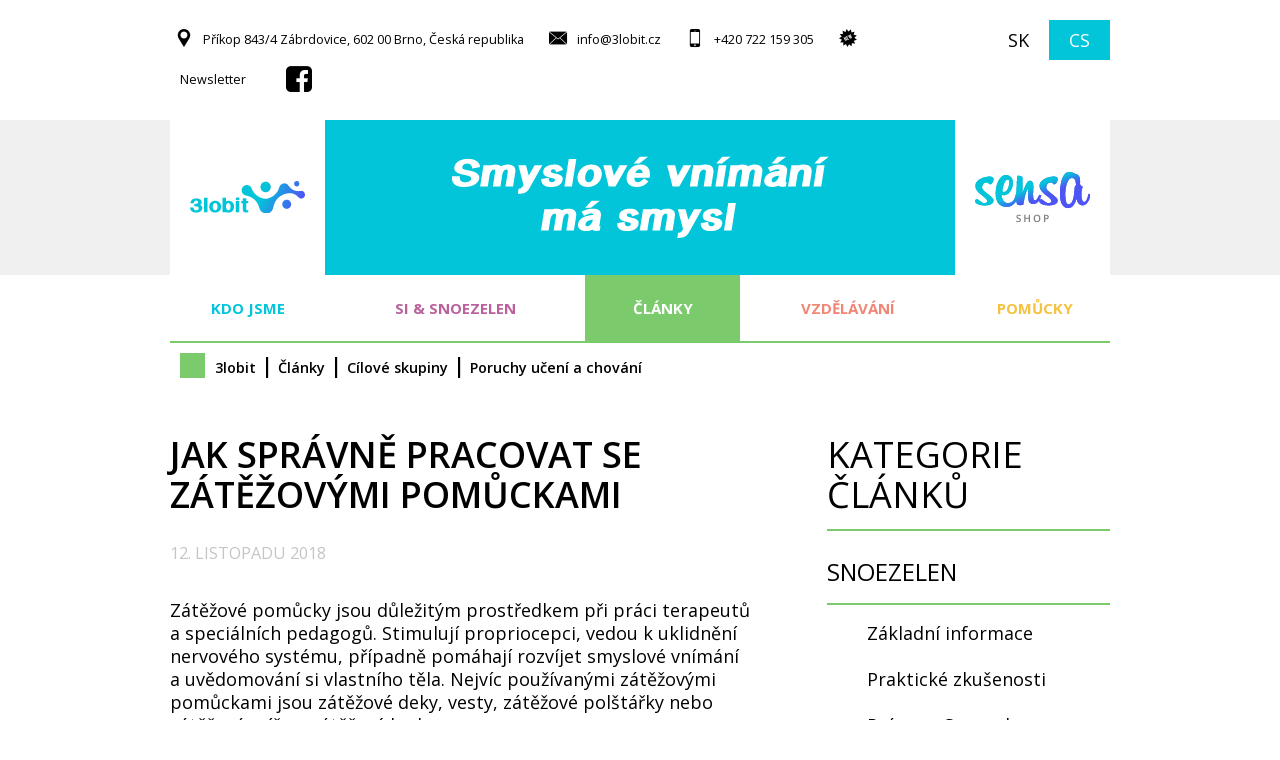

--- FILE ---
content_type: text/html; charset=UTF-8
request_url: https://3lobit.cz/category/cilove-skupiny/poruchy-uceni-a-chovani/
body_size: 12584
content:
<!doctype html>
<!--[if !IE]>
<html class="no-js non-ie" lang="cs-CZ"> <![endif]-->
<!--[if IE 7 ]>
<html class="no-js ie7" lang="cs-CZ"> <![endif]-->
<!--[if IE 8 ]>
<html class="no-js ie8" lang="cs-CZ"> <![endif]-->
<!--[if IE 9 ]>
<html class="no-js ie9" lang="cs-CZ"> <![endif]-->
<!--[if gt IE 9]><!-->
<html class="no-js" lang="cs-CZ"> <!--<![endif]-->
<head>
<meta charset="UTF-8">
<meta name="viewport" content="width=device-width, initial-scale=1">
<link rel="profile" href="http://gmpg.org/xfn/11">
<link rel="pingback" href="https://3lobit.cz/xmlrpc.php">
<script>

 (function(i,s,o,g,r,a,m){i['GoogleAnalyticsObject']=r;i[r]=i[r]||function(){

 (i[r].q=i[r].q||[]).push(arguments)},i[r].l=1*new Date();a=s.createElement(o),

 m=s.getElementsByTagName(o)[0];a.async=1;a.src=g;m.parentNode.insertBefore(a,m)

 })(window,document,'script','https://www.google-analytics.com/analytics.js','ga');  ga('create', 'UA-17922684-2', 'auto');

 ga('send', 'pageview');</script>
<title>Poruchy učení a chování | 3lobit</title>

<!-- All in One SEO Pack 2.4.2 by Michael Torbert of Semper Fi Web Design[1005,1050] -->
<link rel="canonical" href="https://3lobit.cz/category/cilove-skupiny/poruchy-uceni-a-chovani/" />
<!-- /all in one seo pack -->
<link rel='dns-prefetch' href='//3lobit.cz' />
<link rel='dns-prefetch' href='//fonts.googleapis.com' />
<link rel='dns-prefetch' href='//s.w.org' />
<link rel="alternate" type="application/rss+xml" title="3lobit &raquo; RSS zdroj" href="https://3lobit.cz/feed/" />
<link rel="alternate" type="application/rss+xml" title="3lobit &raquo; RSS komentářů" href="https://3lobit.cz/comments/feed/" />
<link rel="alternate" type="application/rss+xml" title="3lobit &raquo; RSS pro rubriku Poruchy učení a chování" href="https://3lobit.cz/category/cilove-skupiny/poruchy-uceni-a-chovani/feed/" />
		<script type="text/javascript">
			window._wpemojiSettings = {"baseUrl":"https:\/\/s.w.org\/images\/core\/emoji\/11.2.0\/72x72\/","ext":".png","svgUrl":"https:\/\/s.w.org\/images\/core\/emoji\/11.2.0\/svg\/","svgExt":".svg","source":{"wpemoji":"https:\/\/3lobit.cz\/wp-includes\/js\/wp-emoji.js?ver=5.1.1","twemoji":"https:\/\/3lobit.cz\/wp-includes\/js\/twemoji.js?ver=5.1.1"}};
			/**
 * @output wp-includes/js/wp-emoji-loader.js
 */

( function( window, document, settings ) {
	var src, ready, ii, tests;

	// Create a canvas element for testing native browser support of emoji.
	var canvas = document.createElement( 'canvas' );
	var context = canvas.getContext && canvas.getContext( '2d' );

	/**
	 * Checks if two sets of Emoji characters render the same visually.
	 *
	 * @since 4.9.0
	 *
	 * @private
	 *
	 * @param {number[]} set1 Set of Emoji character codes.
	 * @param {number[]} set2 Set of Emoji character codes.
	 *
	 * @return {boolean} True if the two sets render the same.
	 */
	function emojiSetsRenderIdentically( set1, set2 ) {
		var stringFromCharCode = String.fromCharCode;

		// Cleanup from previous test.
		context.clearRect( 0, 0, canvas.width, canvas.height );
		context.fillText( stringFromCharCode.apply( this, set1 ), 0, 0 );
		var rendered1 = canvas.toDataURL();

		// Cleanup from previous test.
		context.clearRect( 0, 0, canvas.width, canvas.height );
		context.fillText( stringFromCharCode.apply( this, set2 ), 0, 0 );
		var rendered2 = canvas.toDataURL();

		return rendered1 === rendered2;
	}

	/**
	 * Detects if the browser supports rendering emoji or flag emoji.
	 *
	 * Flag emoji are a single glyph made of two characters, so some browsers
	 * (notably, Firefox OS X) don't support them.
	 *
	 * @since 4.2.0
	 *
	 * @private
	 *
	 * @param {string} type Whether to test for support of "flag" or "emoji".
	 *
	 * @return {boolean} True if the browser can render emoji, false if it cannot.
	 */
	function browserSupportsEmoji( type ) {
		var isIdentical;

		if ( ! context || ! context.fillText ) {
			return false;
		}

		/*
		 * Chrome on OS X added native emoji rendering in M41. Unfortunately,
		 * it doesn't work when the font is bolder than 500 weight. So, we
		 * check for bold rendering support to avoid invisible emoji in Chrome.
		 */
		context.textBaseline = 'top';
		context.font = '600 32px Arial';

		switch ( type ) {
			case 'flag':
				/*
				 * Test for UN flag compatibility. This is the least supported of the letter locale flags,
				 * so gives us an easy test for full support.
				 *
				 * To test for support, we try to render it, and compare the rendering to how it would look if
				 * the browser doesn't render it correctly ([U] + [N]).
				 */
				isIdentical = emojiSetsRenderIdentically(
					[ 55356, 56826, 55356, 56819 ],
					[ 55356, 56826, 8203, 55356, 56819 ]
				);

				if ( isIdentical ) {
					return false;
				}

				/*
				 * Test for English flag compatibility. England is a country in the United Kingdom, it
				 * does not have a two letter locale code but rather an five letter sub-division code.
				 *
				 * To test for support, we try to render it, and compare the rendering to how it would look if
				 * the browser doesn't render it correctly (black flag emoji + [G] + [B] + [E] + [N] + [G]).
				 */
				isIdentical = emojiSetsRenderIdentically(
					[ 55356, 57332, 56128, 56423, 56128, 56418, 56128, 56421, 56128, 56430, 56128, 56423, 56128, 56447 ],
					[ 55356, 57332, 8203, 56128, 56423, 8203, 56128, 56418, 8203, 56128, 56421, 8203, 56128, 56430, 8203, 56128, 56423, 8203, 56128, 56447 ]
				);

				return ! isIdentical;
			case 'emoji':
				/*
				 * She's the hero Emoji deserves, but not the one it needs right now.
				 *
				 * To test for support, try to render a new emoji (female superhero),
				 * then compare it to how it would look if the browser doesn't render it correctly
				 * (superhero + female sign) .
				 */
				isIdentical = emojiSetsRenderIdentically(
					[55358, 56760, 9792, 65039],
					[55358, 56760, 8203, 9792, 65039]
				);

				return ! isIdentical;
		}

		return false;
	}

	/**
	 * Adds a script to the head of the document.
	 *
	 * @ignore
	 *
	 * @since 4.2.0
	 *
	 * @param {Object} src The url where the script is located.
	 * @return {void}
	 */
	function addScript( src ) {
		var script = document.createElement( 'script' );

		script.src = src;
		script.defer = script.type = 'text/javascript';
		document.getElementsByTagName( 'head' )[0].appendChild( script );
	}

	tests = Array( 'flag', 'emoji' );

	settings.supports = {
		everything: true,
		everythingExceptFlag: true
	};

	/*
	 * Tests the browser support for flag emojis and other emojis, and adjusts the
	 * support settings accordingly.
	 */
	for( ii = 0; ii < tests.length; ii++ ) {
		settings.supports[ tests[ ii ] ] = browserSupportsEmoji( tests[ ii ] );

		settings.supports.everything = settings.supports.everything && settings.supports[ tests[ ii ] ];

		if ( 'flag' !== tests[ ii ] ) {
			settings.supports.everythingExceptFlag = settings.supports.everythingExceptFlag && settings.supports[ tests[ ii ] ];
		}
	}

	settings.supports.everythingExceptFlag = settings.supports.everythingExceptFlag && ! settings.supports.flag;

	// Sets DOMReady to false and assigns a ready function to settings.
	settings.DOMReady = false;
	settings.readyCallback = function() {
		settings.DOMReady = true;
	};

	// When the browser can not render everything we need to load a polyfill.
	if ( ! settings.supports.everything ) {
		ready = function() {
			settings.readyCallback();
		};

		/*
		 * Cross-browser version of adding a dom ready event.
		 */
		if ( document.addEventListener ) {
			document.addEventListener( 'DOMContentLoaded', ready, false );
			window.addEventListener( 'load', ready, false );
		} else {
			window.attachEvent( 'onload', ready );
			document.attachEvent( 'onreadystatechange', function() {
				if ( 'complete' === document.readyState ) {
					settings.readyCallback();
				}
			} );
		}

		src = settings.source || {};

		if ( src.concatemoji ) {
			addScript( src.concatemoji );
		} else if ( src.wpemoji && src.twemoji ) {
			addScript( src.twemoji );
			addScript( src.wpemoji );
		}
	}

} )( window, document, window._wpemojiSettings );
		</script>
		<style type="text/css">
img.wp-smiley,
img.emoji {
	display: inline !important;
	border: none !important;
	box-shadow: none !important;
	height: 1em !important;
	width: 1em !important;
	margin: 0 .07em !important;
	vertical-align: -0.1em !important;
	background: none !important;
	padding: 0 !important;
}
</style>
	<link rel="stylesheet" href="https://3lobit.cz/wp-includes/css/dist/block-library/style.css?ver=5.1.1">
<link rel="stylesheet" href="https://3lobit.cz/wp-content/plugins/revslider/public/assets/css/settings.css?ver=5.2.4.1">
<style id='rs-plugin-settings-inline-css' type='text/css'>
#rs-demo-id {}
</style>
<link rel="stylesheet" href="https://3lobit.cz/wp-content/plugins/search-filter-pro/public/assets/css/chosen.min.css?ver=1.4.3">
<link rel="stylesheet" href="https://3lobit.cz/wp-content/plugins/search-filter-pro/public/assets/css/search-filter.min.css?ver=1.4.3">
<link rel="stylesheet" href="https://3lobit.cz/wp-content/themes/sparkling/inc/css/bootstrap.min.css?ver=5.1.1">
<link rel="stylesheet" href="https://3lobit.cz/wp-content/themes/sparkling/inc/css/lobit-icons.css?ver=5.1.1">
<link rel="stylesheet" href="https://3lobit.cz/wp-content/themes/sparkling/inc/css/font-awesome.min.css?ver=5.1.1">
<link rel="stylesheet" href="https://fonts.googleapis.com/css?family=Open+Sans%3A300%2C300i%2C400%2C400i%2C600%2C600i%2C700&#038;subset=latin-ext&#038;ver=5.1.1">
<link rel="stylesheet" href="https://3lobit.cz/wp-content/themes/sparkling/style.css?ver=5.1.1">
<link rel="stylesheet" href="https://3lobit.cz/wp-content/plugins/advanced-wp-columns/assets/css/awp-columns.css?ver=5.1.1">
<style id='dry_awp_theme_style-inline-css' type='text/css'>
@media screen and (max-width: 1024px) {	.csColumn {		clear: both !important;		float: none !important;		text-align: center !important;		margin-left:  10% !important;		margin-right: 10% !important;		width: 80% !important;	}	.csColumnGap {		display: none !important;	}}
</style>
<script type='text/javascript' src='https://3lobit.cz/wp-includes/js/jquery/jquery.js?ver=1.12.4'></script>
<script type='text/javascript' src='https://3lobit.cz/wp-includes/js/jquery/jquery-migrate.js?ver=1.4.1'></script>
<script type='text/javascript'>
/* <![CDATA[ */
var VZDFIL = {"ajaxurl":"https:\/\/3lobit.cz\/wp-admin\/admin-ajax.php"};
/* ]]> */
</script>
<script type='text/javascript' src='https://3lobit.cz/wp-content/themes/sparkling/inc/js/vzdelanie.filter.js?ver=5.1.1'></script>
<script type='text/javascript' src='https://3lobit.cz/wp-content/themes/sparkling/inc/js/modernizr.min.js?ver=5.1.1'></script>
<script type='text/javascript' src='https://3lobit.cz/wp-content/themes/sparkling/inc/js/bootstrap.min.js?ver=5.1.1'></script>
<script type='text/javascript' src='https://3lobit.cz/wp-content/themes/sparkling/inc/js/functions.min.js?ver=5.1.1'></script>
<link rel='https://api.w.org/' href='https://3lobit.cz/wp-json/' />
<link rel="EditURI" type="application/rsd+xml" title="RSD" href="https://3lobit.cz/xmlrpc.php?rsd" />
<link rel="wlwmanifest" type="application/wlwmanifest+xml" href="https://3lobit.cz/wp-includes/wlwmanifest.xml" /> 
<script>
	window._wp_rp_static_base_url = 'https://rp.zemanta.com/static/';
	window._wp_rp_wp_ajax_url = "https://3lobit.cz/wp-admin/admin-ajax.php";
	window._wp_rp_plugin_version = '3.6';
	window._wp_rp_post_id = '9016';
	window._wp_rp_num_rel_posts = '4';
	window._wp_rp_thumbnails = true;
	window._wp_rp_post_title = 'Jak+spr%C3%A1vn%C4%9B+pracovat+se+z%C3%A1t%C4%9B%C5%BEov%C3%BDmi+pom%C5%AFckami';
	window._wp_rp_post_tags = [];
</script>
<link rel="stylesheet" href="https://3lobit.cz/wp-content/plugins/related-posts/static/themes/vertical.css?version=3.6" />
<style>.navbar.navbar-default, .navbar-default .navbar-nav .open .dropdown-menu > li > a {background-color: #f0f0f0;}</style><meta property="og:url" content="https://3lobit.cz/jak-spravne-pracovat-se-zatezovymi-pomuckami/" /><meta property="og:type" content="article" /><meta property="og:title" content="Poruchy učení a chování | 3lobit" /><meta property="og:site_name" content="3lobit" /><meta property="og:description" content="Sme občianskym združením, ktorého poslaním je poskytovať spoločensky prospešné služby pre osoby so zdravotným znevýhodnením s cieľom zlepšiť kvalitu ich života. Svoje poslanie napĺňame prostredníctvom vlastnej ponuky terapeutických metód, voľnočasových a integračných aktivít, ako aj podporou odbornej práce v multisenzorickom prostredí zameranej na osoby so špeciálnymi potrebami." /><meta property="og:image" content="https://3lobit.cz/wp-content/uploads/IMG_6255.jpg" /><meta property="og:locale" content="cs_CZ" /><meta property="article:publisher" content="https://www.facebook.com/3lobit.sk/" /><style type="text/css" id="custom-background-css">
body.custom-background { background-color: #ffffff; }
</style>
	<meta name="generator" content="Powered by Slider Revolution 5.2.4.1 - responsive, Mobile-Friendly Slider Plugin for WordPress with comfortable drag and drop interface." />
<link rel="icon" href="https://3lobit.cz/wp-content/uploads/favicon3lobit-60x60.png" sizes="32x32" />
<link rel="icon" href="https://3lobit.cz/wp-content/uploads/favicon3lobit-200x200.png" sizes="192x192" />
<link rel="apple-touch-icon-precomposed" href="https://3lobit.cz/wp-content/uploads/favicon3lobit-200x200.png" />
<meta name="msapplication-TileImage" content="https://3lobit.cz/wp-content/uploads/favicon3lobit.png" />
</head>

<body class="archive category category-poruchy-uceni-a-chovani category-1204 custom-background group-blog">
    <!-- Load Facebook SDK for JavaScript -->
    <div id="fb-root"></div>
    <script>(function(d, s, id) {
      var js, fjs = d.getElementsByTagName(s)[0];
      if (d.getElementById(id)) return;
      js = d.createElement(s); js.id = id;
      js.src = 'https://connect.facebook.net/sk_SK/sdk.js#xfbml=1&version=v2.12&appId=1518745938375376&autoLogAppEvents=1';
      fjs.parentNode.insertBefore(js, fjs);
    }(document, 'script', 'facebook-jssdk'));</script>
<a class="sr-only sr-only-focusable" href="#content">Skip to main content</a>
<div id="page" class="hfeed site">
	<div id="over-masthead" class="container hidden-xs">
		<div class="row">
			<div class="col-lg-9 col-lg-offset-0 col-md-10 col-sm-12 col-sm-offset-0 col-xs-12 col-xs-offset-0 hidden-xs">
				<div class="over-masthead-icon-container">
					<i class="licon icon-pin fa-2x" aria-hidden="true"></i>
                                        <span><a href="https://goo.gl/maps/9AmyG76iehk" target="_blank">Příkop 843/4 Zábrdovice, 602 00 Brno, Česká republika</a></span>
				</div>
				<div class="over-masthead-icon-container">
					<i class="licon icon-mail fa-2x" aria-hidden="true"></i>
					<span>
                                                                                        <a href="mailto:info@3lobit.cz" target="_blank">info@3lobit.cz</a>                                                                                      </span>
				</div>
				<div class="over-masthead-icon-container">
					<i class="licon icon-telefon fa-2x" aria-hidden="true"></i>
					<span>
                                                                                        <a href="tel:+420722159305">+420 722 159 305</a>                                                                                      </span>
				</div>
				<div class="over-masthead-icon-container visible-md visible-lg">
					<i class="licon icon-new fa-2x" aria-hidden="true"></i>
                                        <span>
                                            <a href="https://3lobit.cz/newsletter/">Newsletter</a>
                                        </span>
                                </div>
				<div class="over-masthead-icon-container2 visible-md visible-lg">
					<a href="https://www.facebook.com/3lobit.sk/" target="_blank"><i class="fa fa fa-facebook-square fa-lg" aria-hidden="true"></i></a>
				</div>
			</div>
			<div  class="col-lg-3 col-lg-offset-0 col-md-2 col-md-offset-0 col-sm-8 col-sm-offset-2 col-xs-10 col-xs-offset-1 hidden-sm">
				<div class="lobit-language-switcher pull-right">
					<ul>
                                            <li class="lang-item lang-item-2 lang-item-sk lang-item-first"><a hreflang="sk-SK" href="https://3lobit.sk/" lang="sk-SK">sk</a></li>
                                            <li class="lang-item lang-item-5 lang-item-cs current-lang"><a hreflang="cs-CZ" href="https://3lobit.cz/" lang="cs-CZ">cs</a></li>
                                        </ul>
				</div>
			</div>
		</div>
	</div>
	<header id="masthead" class="site-header">
		<nav class="navbar navbar-default ">
			<div class="container">
				<div class="row">
					<div class="site-navigation-inner col-sm-12">
						<div class="navbar-header">

							<button type="button" class="btn navbar-toggle" data-toggle="collapse" data-target=".navbar-ex1-collapse">
								<span class="sr-only">Toggle navigation</span>
								<span class="icon-bar"></span>
								<span class="icon-bar"></span>
								<span class="icon-bar"></span>
							</button>
                                                        <div class="mobile-actions visible-xs visible-sm">
                                                            <div class="lobit-language-switcher pull-right">
                                                                <ul>
                                                                    <li class="lang-item lang-item-2 lang-item-sk lang-item-first"><a hreflang="sk-SK" href="https://3lobit.sk/" lang="sk-SK">sk</a></li>
                                                                    <li class="lang-item lang-item-5 lang-item-cs current-lang"><a hreflang="cs-CZ" href="https://3lobit.cz/" lang="cs-CZ">cs</a></li>
                                                                </ul>
                                                            </div>
                                                        </div>

							
								<div id="logo">
									<a href="https://3lobit.cz/"><img src="https://3lobit.cz/wp-content/themes/sparkling/inc/img/3lobit-logo-2023.svg"  height="163" width="195" alt="3lobit"/></a>
								</div><!-- end of #logo -->

							
							                                                        <div id="logo-sensashop" class="hidden-xs hidden-sm">
                                                            <a href="https://sensa-shop.cz"><img src="https://3lobit.cz/wp-content/themes/sparkling/inc/img/sensa-shop-logo-2025.svg" height="163" width="195"></a>
                                                        </div>
                                                        <div id="sensa-slogan" style="background-image:url('https://3lobit.cz/wp-content/themes/sparkling/inc/img/3lobit-banner-cz.svg');" class="hidden-xs hidden-sm">
                                                        </div>
						</div>
                                            <div class="collapse navbar-collapse navbar-ex1-collapse nav-wrapp">
                                                <div class="container visible-xs">
                                                    <div class="row">
                                                        <div class="col-xs-6">
                                                            <div id="logo">
                                                                    <a href="https://3lobit.cz/"><img src="https://3lobit.cz/wp-content/themes/sparkling/inc/img/3lobit-logo-2023.svg"  height="163" width="195" alt="3lobit"/></a>
                                                            </div>
                                                        </div>
                                                        <div class="col-xs-6">
                                                            <button type="button" class="btn navbar-toggle close-btn" data-toggle="collapse" data-target=".navbar-ex1-collapse">
                                                                <span class="glyphicon glyphicon-remove"></span>
                                                            </button>
                                                        </div>
                                                    </div>
                                                </div>
                                                <div class="row mm-row">
                                                    <div class="col-xs-12 visible-sm visible-xs">
                                                        <div class="menu-main-menu-cz-container"><ul id="menu-main-menu-cz" class="nav navbar-nav"><li id="menu-item-6105" class="lobit-blue menu-item menu-item-type-post_type menu-item-object-page menu-item-6105"><a title="Kdo jsme" href="https://3lobit.cz/kdo-jsme/">Kdo jsme</a></li>
<li id="menu-item-8156" class="lobit-purple menu-item menu-item-type-post_type menu-item-object-page menu-item-8156"><a title="SI &#038; SNOEZELEN" href="https://3lobit.cz/sisnoezelen/">SI &#038; SNOEZELEN</a></li>
<li id="menu-item-6108" class="lobit-green menu-item menu-item-type-post_type menu-item-object-page current_page_parent menu-item-6108"><a title="Články" href="https://3lobit.cz/clanky/">Články</a></li>
<li id="menu-item-6104" class="lobit-red menu-item menu-item-type-post_type menu-item-object-page menu-item-6104"><a title="Vzdělávání" href="https://3lobit.cz/vzdelavani/">Vzdělávání</a></li>
<li id="menu-item-6109" class="lobit-yellow menu-item menu-item-type-custom menu-item-object-custom menu-item-6109"><a title="Senzorické pomůcky" href="https://sensa-shop.cz"><span class="glyphicon Senzorické pomůcky"></span>&nbsp;Pomůcky</a></li>
</ul></div>                                                    </div>
                                                </div>
                                            </div>
					</div>
				</div>
			</div>
                        <div class="nav-wrapp hidden-xs hidden-sm">
                            <div class="container">
                                <div class="row">
                                    <div class="col-xs-12">
                                        <div class="menu-main-menu-cz-container"><ul id="menu-main-menu-cz-1" class="nav navbar-nav"><li class="lobit-blue menu-item menu-item-type-post_type menu-item-object-page menu-item-6105"><a title="Kdo jsme" href="https://3lobit.cz/kdo-jsme/">Kdo jsme</a></li>
<li class="lobit-purple menu-item menu-item-type-post_type menu-item-object-page menu-item-8156"><a title="SI &#038; SNOEZELEN" href="https://3lobit.cz/sisnoezelen/">SI &#038; SNOEZELEN</a></li>
<li class="lobit-green menu-item menu-item-type-post_type menu-item-object-page current_page_parent menu-item-6108"><a title="Články" href="https://3lobit.cz/clanky/">Články</a></li>
<li class="lobit-red menu-item menu-item-type-post_type menu-item-object-page menu-item-6104"><a title="Vzdělávání" href="https://3lobit.cz/vzdelavani/">Vzdělávání</a></li>
<li class="lobit-yellow menu-item menu-item-type-custom menu-item-object-custom menu-item-6109"><a title="Senzorické pomůcky" href="https://sensa-shop.cz"><span class="glyphicon Senzorické pomůcky"></span>&nbsp;Pomůcky</a></li>
</ul></div>                                    </div>
                                </div>
                            </div>
                        </div>
		</nav><!-- .site-navigation -->
	</header><!-- #masthead -->
	<!--<div class="container-fluid">
		<div class="row">
			<div id="header-oddelovac" class="col-lg-12"></div>
		</div>
	</div>-->
	<div id="content" class="site-content">
		<div class="top-section">
								</div>
		<div class="container main-content-area">
            <div class="row">
                                    <div class="col-lg-12 col-md-12 col-sm-12 col-xs-12">
                                        <div class="new-bread hidden-xs">
                                            <div class="lobit-green-stvorec lobit-stvorec small"></div>
                                            <div class="breadcrumbs" typeof="BreadcrumbList" vocab="http://schema.org/">
                                                    <!-- Breadcrumb NavXT 5.7.1 -->
<span property="itemListElement" typeof="ListItem"><a property="item" typeof="WebPage" title="Go to 3lobit." href="https://3lobit.cz" class="home"><span property="name">3lobit</span></a><meta property="position" content="1"></span><span property="itemListElement" typeof="ListItem"><a property="item" typeof="WebPage" title="Go to Články." href="https://3lobit.cz/clanky/" class="post-root post post-post"><span property="name">Články</span></a><meta property="position" content="2"></span><span property="itemListElement" typeof="ListItem"><a property="item" typeof="WebPage" title="Go to the Cílové skupiny category archives." href="https://3lobit.cz/category/cilove-skupiny/" class="taxonomy category"><span property="name">Cílové skupiny</span></a><meta property="position" content="3"></span><span property="itemListElement" typeof="ListItem"><a property="item" typeof="WebPage" title="Go to the Poruchy učení a chování category archives." href="https://3lobit.cz/category/cilove-skupiny/poruchy-uceni-a-chovani/" class="archive taxonomy category current-item"><span property="name">Poruchy učení a chování</span></a><meta property="position" content="4"></span>                                            </div>
                                            <div class="clear"></div>
                                        </div>
                                    </div>
                                    <!--<div class="col-lg-2 col-md-2 col-sm-2 col-xs-12">
                                            <a class="lobit-more-button  btn btn-default lobit-blue float-right" href=""></a>
                                    </div>-->
                            </div><div class="row side-pull-left">
				<div class="main-content-inner col-sm-12 col-md-8 col-xs-12">
<style>
    .nav.navbar-nav li{
        border-color: #7bcb6d;
    }
</style>
	<div id="primary" class="content-area">
		<main id="main" class="site-main">
		
			<!--<header class="page-header">
				<h1 class="page-title">
									</h1>
							</header>--><!-- .page-header -->

						
				
<article id="post-9016" class="post-9016 post type-post status-publish format-standard hentry category-mentalni-a-vicenasobne-postizeni category-poruchy-uceni-a-chovani category-prace-ve-snoezelen-mistnosti category-snoezelen-2 tag-bazalni-stimulace tag-fyzioterapie tag-snoezelen-cs-1 tag-terapeuticky-pristup-cs tag-zatezove-pomucky">
<div class="blog-item-wrap">
		<div class="post-inner-content">
			<header class="entry-header page-header">
				<h2 class="h1 entry-title"><a href="https://3lobit.cz/jak-spravne-pracovat-se-zatezovymi-pomuckami/" rel="bookmark">Jak správně pracovat se zátěžovými pomůckami</a></h2>
				<a href="https://3lobit.cz/jak-spravne-pracovat-se-zatezovymi-pomuckami/" title="Jak správně pracovat se zátěžovými pomůckami" >
                                                                        </a>
									<div class="clanky-meta">
						<span class="posted-on"><a href="https://3lobit.cz/jak-spravne-pracovat-se-zatezovymi-pomuckami/" rel="bookmark"><time class="entry-date published" datetime="2018-11-12T13:04:13+01:00">12. listopadu 2018</time><time class="updated" datetime="2018-11-13T11:44:22+01:00">13. listopadu 2018</time></a></span>
				</div><!-- .entry-meta -->
					<div class="clearfix"></div>
							</header><!-- .entry-header -->

						<div class="entry-content">

				Zátěžové pomůcky jsou důležitým prostředkem při práci terapeutů a speciálních pedagogů. Stimulují propriocepci, vedou k uklidnění nervového systému, případně pomáhají rozvíjet smyslové vnímání a uvědomování si vlastního těla. Nejvíc používanými zátěžovými pomůckami jsou zátěžové deky, vesty, zátěžové polštářky nebo zátěžové míče a zátěžový had. &nbsp;&hellip;...					<div style="padding-top: 20px;">
						<a class="btn btn-default lobit-green read-more btn-left-arrow" href="https://3lobit.cz/jak-spravne-pracovat-se-zatezovymi-pomuckami/" title="Jak správně pracovat se zátěžovými pomůckami">Čti víc</a>
					</div>

				
							</div><!-- .entry-content -->
					</div>
	</div>
</article><!-- #post-## -->
			
				
<article id="post-8398" class="post-8398 post type-post status-publish format-standard has-post-thumbnail hentry category-cilove-skupiny category-poruchy-reci category-poruchy-uceni-a-chovani category-prakticke-zkusenosti category-senzoricka-integrace category-smyslove-postizeni tag-mistnost-pro-senzorickou-integraci tag-porucha-senzoricke-integrace tag-senzoricka-integrace-1 tag-terapie-senzoricke-integrace">
<div class="blog-item-wrap">
		<div class="post-inner-content">
			<header class="entry-header page-header">
				<h2 class="h1 entry-title"><a href="https://3lobit.cz/metoda-senzoricke-integrace-je-pro-nas-nenahraditelna/" rel="bookmark">Metoda senzorické integrace je pro nás nenahraditelná</a></h2>
				<a href="https://3lobit.cz/metoda-senzoricke-integrace-je-pro-nas-nenahraditelna/" title="Metoda senzorické integrace je pro nás nenahraditelná" >
                                        <img width="2056" height="1076" src="https://3lobit.cz/wp-content/uploads/Web-titulka.jpg" class="attachment-full size-full wp-post-image" alt="Fascinujuce deti senzoricka integrace" srcset="https://3lobit.cz/wp-content/uploads/Web-titulka.jpg 2056w, https://3lobit.cz/wp-content/uploads/Web-titulka-300x157.jpg 300w, https://3lobit.cz/wp-content/uploads/Web-titulka-768x402.jpg 768w, https://3lobit.cz/wp-content/uploads/Web-titulka-1024x536.jpg 1024w, https://3lobit.cz/wp-content/uploads/Web-titulka-75x39.jpg 75w" sizes="(max-width: 2056px) 100vw, 2056px" />                                </a>
									<div class="clanky-meta">
						<span class="posted-on"><a href="https://3lobit.cz/metoda-senzoricke-integrace-je-pro-nas-nenahraditelna/" rel="bookmark"><time class="entry-date published" datetime="2018-10-24T12:33:51+01:00">24. října 2018</time><time class="updated" datetime="2018-11-22T08:12:12+01:00">22. listopadu 2018</time></a></span>
				</div><!-- .entry-meta -->
					<div class="clearfix"></div>
							</header><!-- .entry-header -->

						<div class="entry-content">

				Když chceme u dětí zlepšit pozornost, často zjistíme, že tento problém pramení v nedostatečně rozvinutém vestibulárním systému. Děti mají senzorické problémy a senzorická integrace je jedinečná tím, že přistupuje k řešení těchto problémů pohybem a formou hry. To žádná jiná metoda nenabízí....					<div style="padding-top: 20px;">
						<a class="btn btn-default lobit-green read-more btn-left-arrow" href="https://3lobit.cz/metoda-senzoricke-integrace-je-pro-nas-nenahraditelna/" title="Metoda senzorické integrace je pro nás nenahraditelná">Čti víc</a>
					</div>

				
							</div><!-- .entry-content -->
					</div>
	</div>
</article><!-- #post-## -->
			
				
<article id="post-8339" class="post-8339 post type-post status-publish format-standard has-post-thumbnail hentry category-poruchy-uceni-a-chovani category-prakticke-zkusenosti category-senzoricka-integrace tag-porucha-senzoricke-integrace tag-senzoricka-integrace-1 tag-terapie-senzoricke-integrace">
<div class="blog-item-wrap">
		<div class="post-inner-content">
			<header class="entry-header page-header">
				<h2 class="h1 entry-title"><a href="https://3lobit.cz/metoda-senzoricke-integrace-me-okouzlila/" rel="bookmark">Metoda senzorické integrace mě okouzlila</a></h2>
				<a href="https://3lobit.cz/metoda-senzoricke-integrace-me-okouzlila/" title="Metoda senzorické integrace mě okouzlila" >
                                        <img width="2056" height="1076" src="https://3lobit.cz/wp-content/uploads/Pekarovicova.jpg" class="attachment-full size-full wp-post-image" alt="Sona Pekarovicova" srcset="https://3lobit.cz/wp-content/uploads/Pekarovicova.jpg 2056w, https://3lobit.cz/wp-content/uploads/Pekarovicova-300x157.jpg 300w, https://3lobit.cz/wp-content/uploads/Pekarovicova-768x402.jpg 768w, https://3lobit.cz/wp-content/uploads/Pekarovicova-1024x536.jpg 1024w, https://3lobit.cz/wp-content/uploads/Pekarovicova-75x39.jpg 75w" sizes="(max-width: 2056px) 100vw, 2056px" />                                </a>
									<div class="clanky-meta">
						<span class="posted-on"><a href="https://3lobit.cz/metoda-senzoricke-integrace-me-okouzlila/" rel="bookmark"><time class="entry-date published" datetime="2018-10-03T14:45:25+01:00">3. října 2018</time><time class="updated" datetime="2018-10-24T12:38:15+01:00">24. října 2018</time></a></span>
				</div><!-- .entry-meta -->
					<div class="clearfix"></div>
							</header><!-- .entry-header -->

						<div class="entry-content">

				Moje zkušenost je, že po prvních setkáních se uleví a polepší hlavně rodičům. Často přicházejí s obavou, zda moje dítě zvládne školu. Vysvětlíme si jednotlivá propojení. Rodič pochopí, proč jeho dítě například křičí u kadeřníka, proč mu neumí normálně ostříhat nehty, proč všechno&hellip;...					<div style="padding-top: 20px;">
						<a class="btn btn-default lobit-green read-more btn-left-arrow" href="https://3lobit.cz/metoda-senzoricke-integrace-me-okouzlila/" title="Metoda senzorické integrace mě okouzlila">Čti víc</a>
					</div>

				
							</div><!-- .entry-content -->
					</div>
	</div>
</article><!-- #post-## -->
			
			
		
		</main><!-- #main -->
	</div><!-- #primary -->

</div>
	<div id="secondary" class="widget-area col-sm-12 col-md-4 col-lg-3 pull-right" role="complementary">
		<div class="well">
						<aside id="enhancedtextwidget-19" class="widget widget_text enhanced-text-widget"><div class="widget-title">KATEGORIE ČLÁNKŮ</div><div class="textwidget widget-text"><div id="sidebar-categories">
	<ul>
            <li><a href="/category/snoezelen-2/">SNOEZELEN</a></li>
            <li>
                <ul>
                    <li>
                        <ul>
                            <li><a href="/category/snoezelen-2/zakladni-informace/">Základní informace</a></li>
                            <li><a href="/category/snoezelen-2/prakticke-zkusenosti-snoezelen-2/">Praktické zkušenosti</a></li>
                            <li><a href="/category/snoezelen-2/prace-ve-snoezelen-mistnosti/">Práce ve Snoezelen místnosti</a></li>
                        </ul>
                    </li>
                </ul>
            </li>
            <li><a href="/category/senzoricka-integrace/">SENZORICKÁ INTEGRACE</a></li>
            <li>
                <ul>
                    <li>
                        <ul>
                            <li><a href="/category/senzoricka-integrace/zakladni-informace-senzoricka-integrace/">Základní informace</a></li>
                            <li><a href="/category/senzoricka-integrace/prakticke-zkusenosti/">Praktické zkušenosti</a></li>
                        </ul>
                    </li>
                </ul>
            </li>
            <li><a href="/category/cilove-skupiny/">CÍLOVÉ SKUPINY</a></li>
            <li>
                <ul>
                    <li>
                        <ul>
                            <li><a href="/category/cilove-skupiny/mentalni-a-vicenasobne-postizeni/">Mentální a vícenásobné postižení</a></li>
                            <li><a href="/category/cilove-skupiny/poruchy-autistickeho-spektra-2/">Poruchy autistického spektra</a></li>
                            <li><a href="/category/cilove-skupiny/demence/">Demence</a></li>
                            <li><a href="/category/cilove-skupiny/smyslove-postizeni/">Smyslové postižení</a></li>
                            <li><a href="/category/cilove-skupiny/poruchy-reci/">Poruchy řeči</a></li>
                            <li><a href="/category/cilove-skupiny/poruchy-uceni-a-chovani/">Poruchy učení a chování</a></li>
                            <li><a href="/category/cilove-skupiny/psychiatricke-diagnozy/">Psychiatrické diagnózy</a></li>
                            <li><a href="/category/cilove-skupiny/bezna-populace/">Běžná populace</a></li>
                            <li><a href="/category/cilove-skupiny/jine-skupiny-osob/">Jiné cílové skupiny</a></li>
                        </ul>
                    </li>
                </ul>
            </li>
            <li><a href="/category/vyuziti-senzorickych-pomucek/">VYUŽITÍ SENZORICKÝCH POMŮCEK</a></li>
            <li><a href="/category/odborne-studie-2/">ODBORNÉ STUDIE</a></li>
	</ul>

</div></div></aside><aside id="custom_html-2" class="widget_text widget widget_custom_html"><div class="widget-title">Newsletter</div><div class="textwidget custom-html-widget"><script src="https://s3-eu-west-1.amazonaws.com/ecomail-popup-settings/3lobit/7-fa27ef3ef6570e32a79e74deca7c1bc3.js" id="7-fa27ef3ef6570e32a79e74deca7c1bc3"></script></div></aside>		</div>
                    </div><!-- close .main-content-inner or #secondary  -->
            </div><!-- close .row -->
    </div><!-- close .container -->
</div><!-- close #content -->

	<div id="footer-area">
		<div class="container footer-inner">
			<div class="row">
				
	
	<div class="footer-widget-area">
				<div class="col-sm-3 footer-widget" role="complementary">
			<div id="enhancedtextwidget-15" class="widget widget_text enhanced-text-widget"><div class="widgettitle">Co je 3lobit</div><div class="textwidget widget-text">Jsme organizací, jejíž posláním je poskytovat společensky prospěšné služby pro osoby se zdravotním znevýhodněním s cílem zlepšit kvalitu jejich života.
 
Své poslání naplňujeme prostřednictvím vlastní nabídky terapeutických metod, volnočasových a integračních aktivit, jakož i podporou odborné práce v multisenzorickém prostředí zaměřené na osoby se speciálními potřebami.</div></div>		</div><!-- .widget-area .first -->
				<div class="divider-40 hidden-lg hidden-md hidden-sm col-xs-12"></div>
				<div class="col-sm-3 footer-widget" role="complementary">
			<div id="enhancedtextwidget-16" class="widget widget_text enhanced-text-widget"><div class="widgettitle">NAVIGACE</div><div class="textwidget widget-text"><a href="/kdo-jsme/">Kdo jsme</a><br>
<a href="/ sisnoezelen/snoezelen-komunita/">Snoezelen komunita</a><br>
<a href="/clanky/">Články</a><br>
<a href="/vzdelavani/">Vzdělávání</a><br>
<a target="_blank" href="http://www.sensa-shop.cz/">Senzorické pomůcky</a><br>
<a href="https://3lobit.darujme.sk/1597/">Podpořte nás</a><br>
<a href="/nasi-partneri-2/">Naši partneři</a><br>
<a href="/newsletter/">Newsletter</a><br>
<a href="/reference/">Reference</a><br>
<a href="/zasady-ochrany-osobnich-udaju/">Ochrana osobních údajů</a>
</div></div>		</div><!-- .widget-area .second -->
				<div class="divider-40 hidden-lg hidden-md hidden-sm col-xs-12"></div>
				<div class="col-sm-3 footer-widget" role="complementary">
			<div id="enhancedtextwidget-14" class="widget widget_text enhanced-text-widget"><div class="widgettitle">Senzorické pomůcky</div><div class="textwidget widget-text">Provozujeme pro vás internetový obchůdek, ve kterém nabízíme kvalitní senzorické, terapeutické a vzdělávací pomůcky. Najdete v něm více než 1200 produktů určených pro Snoezelen, senzorickou integraci, bazální stimulaci, fyzioterapii, reminiscenční terapii či pedagogickou práci. Věříme, že si mezi nimi najdete takové, které vám pomohou při vaší každodenní práci se žáky a klienty. Kompletní sortiment pomůcek najdete na stránce <a href="http://www.sensa-shop.cz/"> www.sensa-shop.cz.</a></div></div>		</div><!-- .widget-area .third -->
				<div class="divider-40 hidden-lg hidden-md hidden-sm col-xs-12"></div>
					<div class="col-sm-3 footer-widget" role="complementary">
				<div id="rc_widget-5" class="widget widget_rc_widget"><div class="widgettitle">Kontakt</div><ul class="vcard" itemscope itemtype="http://schema.org/Corporation"><li><div class="adr" itemprop="address" itemscope itemtype="http://schema.org/PostalAddress"><i class="fa fa-map-marker" aria-hidden="true"></i><span class="street-address" itemprop="streetAddress">Příkop 843/4<br />
Zábrdovice, 602 00 Brno<br />
Česká republika</span><br></div></li><li class="tel" itemprop="telephone"><i class="fa fa-mobile" aria-hidden="true"></i>+420 722 159 305</li><li class="email" itemprop="email"><i class="fa fa-envelope-o" aria-hidden="true"></i><a href="mailto:&#105;&#110;f&#111;&#64;3l&#111;&#98;it.c&#122;">info@3lobit.cz</a></li></ul></div>			</div><!-- .widget-area .third -->
			</div>			</div>
		</div>

		<footer id="colophon" class="site-footer">
			<div class="site-info container">
				<div class="row">
										<nav class="col-md-6">
											</nav>
					<div class="copyright col-md-6">
						© Copyright 3lobit o.z., All Rights Reserved.						Made by OrchidSphere					</div>
				</div>
			</div><!-- .site-info -->
			<div class="scroll-to-top"><i class="fa fa-angle-up"></i></div><!-- .scroll-to-top -->
		</footer><!-- #colophon -->
	</div>
</div><!-- #page -->
  <script>
    jQuery( document ).ready( function( $ ){
      if ( $( window ).width() >= 767 ){
        $( '.navbar-nav > li.menu-item > a' ).click( function(){
            if( $( this ).attr('target') !== '_blank' ){
                window.location = $( this ).attr( 'href' );
            }else{
                var win = window.open($( this ).attr( 'href' ), '_blank');
                win.focus();
            }
        });
      }
    });
  </script>
<script type="application/ld+json">
        {
            "@context": "http://schema.org",
            "@type": "Organization",
            "name": "3Lobit",
            "url": "https://3lobit.cz"
                    }
    </script><script type='text/javascript' src='https://3lobit.cz/wp-content/plugins/revslider/public/assets/js/jquery.themepunch.tools.min.js?ver=5.2.4.1' defer='defer'></script>
<script type='text/javascript' src='https://3lobit.cz/wp-content/plugins/revslider/public/assets/js/jquery.themepunch.revolution.min.js?ver=5.2.4.1' defer='defer'></script>
<script type='text/javascript' src='https://3lobit.cz/wp-content/themes/sparkling/inc/js/skip-link-focus-fix.js?ver=20140222'></script>
<script type='text/javascript' src='https://3lobit.cz/wp-includes/js/wp-embed.js?ver=5.1.1'></script>

</body>
</html>
<!-- Performance optimized by W3 Total Cache. Learn more: https://www.w3-edge.com/products/

 Served from: www.3lobit.cz @ 2026-01-22 14:56:45 by W3 Total Cache -->

--- FILE ---
content_type: text/css
request_url: https://3lobit.cz/wp-content/themes/sparkling/inc/css/lobit-icons.css?ver=5.1.1
body_size: 1272
content:
@charset "UTF-8";

@font-face {
  font-family: "lobit-icons";
  src:url("../fonts/lobit-icons.eot");
  src:url("../fonts/lobit-icons.eot?#iefix") format("embedded-opentype"),
    url("../fonts/lobit-icons.woff") format("woff"),
    url("../fonts/lobit-icons.ttf") format("truetype"),
    url("../fonts/lobit-icons.svg#lobit-icons") format("svg");
  font-weight: normal;
  font-style: normal;

}

[data-icon]:before {
  font-family: "lobit-icons" !important;
  content: attr(data-icon);
  font-style: normal !important;
  font-weight: normal !important;
  font-variant: normal !important;
  text-transform: none !important;
  speak: none;
  line-height: 1;
  -webkit-font-smoothing: antialiased;
  -moz-osx-font-smoothing: grayscale;
}

.licon:before,
.licon::before {
  font-family: "lobit-icons" !important;
  font-style: normal !important;
  font-weight: normal !important;
  font-variant: normal !important;
  text-transform: none !important;
  speak: none;
  line-height: 1;
  -webkit-font-smoothing: antialiased;
  -moz-osx-font-smoothing: grayscale;
}

.icon-adresa:before {
  content: "\61";
}
.icon-fcb:before {
  content: "\62";
}
.icon-lupa:before {
  content: "\63";
}
.icon-mail:before {
  content: "\64";
}
.icon-new:before {
  content: "\65";
}
.icon-pin:before {
  content: "\66";
}
.icon-kosik:before {
  content: "\67";
}
.icon-telefon:before {
  content: "\68";
}


--- FILE ---
content_type: text/css
request_url: https://3lobit.cz/wp-content/themes/sparkling/style.css?ver=5.1.1
body_size: 93848
content:
/*
Theme Name: Sparkling
Theme URI: http://colorlib.com/wp/themes/sparkling
Author: Colorlib
Author URI: http://colorlib.com/
Description: Sparkling is a clean minimal and responsive WordPress theme well suited for travel, health, business, finance, portfolio, design, art, photography, personal, ecommerce and any other creative websites and blogs. Developed using Bootstrap 3 that makes it mobile and tablets friendly. Theme comes with full-screen slider, social icon integration, author bio, popular posts widget and improved category widget. Sparkling incorporates latest web standards such as HTML5 and CSS3 and is SEO friendly thanks to its clean structure and codebase. It has dozens of Theme Options based on WordPress Customizer to change theme layout, colors, fonts, slider settings and much more. Theme is also translation and multilingual ready, compatible with WPML and is available in Spanish, French, Dutch, Polish, Russian, German, Brazilian Portuguese, Portuguese (Portugal), Persian (Iranian language), Romanian, Turkish, Bulgarian, Japanese, Lithuanian, Czech, Ukrainian, Traditional Chinese, Simplified Chinese, Indonesian, Estonian, Spanish (Argentina) and Italian. Sparkling is a free WordPress theme with premium functionality and design. Theme is ecommerce ready thanks to its WooCommerce integration. Now theme is optimized to work with bbPress, Contact Form 7, Jetpack, WooCommerce and other popular free and premium plugins. Lately we introduced a sticky/fixed navigation that you can enable or disable via WordPress Customizer.
Version: 2.2.6
License: GNU General Public License v2 or later
License URI: http://www.gnu.org/licenses/gpl-2.0.html
Text Domain: sparkling
Domain Path: /languages/
Tags: green, light, white, gray, black, one-column, two-columns, right-sidebar, fluid-layout, responsive-layout, photoblogging, left-sidebar, translation-ready, custom-background, custom-colors, custom-menu, featured-images, full-width-template, post-formats, theme-options, threaded-comments


This theme, like WordPress, is licensed under the GPL.

sparkling is based on Underscores http://underscores.me/, (C) 2012-2015 Automattic, Inc.

*/

/* Table of content
-----------------------------------------------
1. Global
2. Content
3. Post styling
4. Singe Post/Page Pagination
5. Media
6. Widgets
7. Buttons
8. Infinite Scroll
8. Custom Styles
9. Navigation
10. Comments
11. Attachment styling
12. Gallery
13. Footer
14. Social icons
15. Call For Action
*/

/* =Global
----------------------------------------------- */
body {
  color: black;
  background-color: #F2F2F2;
  word-wrap: break-word;
  font-family: 'Open Sans', sans-serif !important;
@import 'https://fonts.googleapis.com/css?family=Open+Sans:300,300i,400,400i,600,600i,700&subset=latin-ext';
  line-height: 1.3em;
  font-size: 18px;
  min-width: 320px;
  zoom: 1;
}

a {
  color: #7bcb6d;
  text-decoration: none;
  -webkit-transition: all 0.3s;
     -moz-transition: all 0.3s;
       -o-transition: all 0.3s;
          transition: all 0.3s;
}

a:hover,
a:focus {
  color: black;
  text-decoration: none;
}

a:focus {
  outline: thin dotted;
  outline: 5px auto -webkit-focus-ring-color;
  outline-offset: -2px;
}

pre {
  width: 100%; /* specify width */
  white-space: pre-wrap; /* CSS3 browsers */
  white-space: -moz-pre-wrap !important; /* 1999+ Mozilla */
  white-space: -pre-wrap; /* Opera 4 thru 6 */
  white-space: -o-pre-wrap; /* Opera 7 and up */
  word-wrap: break-word; /* IE 5.5+ and up */
}

h1, h2, h3, h4, h5, h6, .h1, .h2, .h3, .h4, .h5, .h6 {
  font-family: 'Open Sans', sans-serif;
  color: black;
  font-weight: 600;
  text-transform: uppercase;
}

h1,
.h1 {
  font-size:  2em!important;
  line-height: 40px;
}

h2,
.h2 {
  font-size: 1.2em !important;
  line-height: 30px;
}


h3,
.h3 {
  font-size: 0.9em !important;
}

h4,
.h4 {
  font-size: 0.8em!important;
}

h5,
.h5 {
  font-size: 0.7em!important;
}

h6,
.h6 {
  font-size: 0.65em!important;
}

img {
  height: auto; /* Make sure images are scaled correctly. */
  max-width: 100%; /* Adhere to container width. */
}
button,
input,
select,
textarea {
  font-size: 100%; /* Corrects font size not being inherited in all browsers */
  margin: 0; /* Addresses margins set differently in IE6/7, F3/4, S5, Chrome */
  vertical-align: baseline; /* Improves appearance and consistency in all browsers */
  *vertical-align: middle; /* Improves appearance and consistency in all browsers */
}

input[type="checkbox"],
input[type="radio"] {
  padding: 0; /* Addresses excess padding in IE8/9 */
}
input[type="search"] {
  -webkit-appearance: textfield; /* Addresses appearance set to searchfield in S5, Chrome */
  -webkit-box-sizing: content-box; /* Addresses box sizing set to border-box in S5, Chrome (include -moz to future-proof) */
  -moz-box-sizing:  content-box;
  box-sizing:     content-box;
}
input[type="search"]::-webkit-search-decoration { /* Corrects inner padding displayed oddly in S5, Chrome on OSX */
  -webkit-appearance: none;
}
button::-moz-focus-inner,
input::-moz-focus-inner { /* Corrects inner padding and border displayed oddly in FF3/4 www.sitepen.com/blog/2008/05/14/the-devils-in-the-details-fixing-dojos-toolbar-buttons/ */
  border: 0;
  padding: 0;
}
input[type="text"],
input[type="email"],
input[type="tel"],
input[type="url"],
input[type="password"],
input[type="search"],
textarea {
  color: #666;
  border: 1px solid #E8E8E8;
  border-radius: 0px;
}
input[type="text"]:focus,
input[type="email"]:focus,
input[type="tel"]:focus,
input[type="url"]:focus,
input[type="password"]:focus,
input[type="search"]:focus,
textarea:focus {
  color: #111;
}
input[type="text"],
input[type="email"],
input[type="tel"],
input[type="url"],
input[type="password"],
input[type="search"] {
  padding: 10px;
}
textarea {
  overflow: auto; /* Removes default vertical scrollbar in IE6/7/8/9 */
  padding-left: 3px;
  vertical-align: top; /* Improves readability and alignment in all browsers */
  width: 100%;
}

.top-margin-30{
    margin-top:30px;
}

/* Alignment */
.alignleft {
  display: inline;
  float: left;
  margin-right: 1.5em;
}
.alignright {
  display: inline;
  float: right;
  margin-left: 1.5em;
}
.aligncenter {
  clear: both;
  display: block;
  margin: 0 auto;
}

/* Layout */
.side-pull-left .main-content-inner{
    float: left;
}
.side-pull-right .main-content-inner{
    float: right;
}
.no-sidebar #secondary, .full-width #secondary{
    display: none;
}
.no-sidebar .main-content-inner{
    float: none;
    margin: 0 auto;
}
#secondary .well{
    box-shadow: none;
    -webkit-box-shadow: none;
    -moz-box-shadow: none;
}
@media only screen and (max-width: 768px){
    #secondary .widget-title{
        margin-bottom: 30px;
    }
}
.full-width .main-content-inner{
    width: 100%;
}
/* Text meant only for screen readers */
.screen-reader-text {
  clip: rect(1px, 1px, 1px, 1px);
  position: absolute !important;
}

.screen-reader-text:hover,
.screen-reader-text:active,
.screen-reader-text:focus {
  background-color: #f1f1f1;
  border-radius: 3px;
  box-shadow: 0 0 2px 2px rgba(0, 0, 0, 0.6);
  clip: auto !important;
  color: #21759b;
  display: block;
  font-size: 14px;
  font-weight: bold;
  height: auto;
  left: 5px;
  line-height: normal;
  padding: 15px 23px 14px;
  text-decoration: none;
  top: 5px;
  width: auto;
  z-index: 100000; /* Above WP toolbar */
}

/* Clearing floats */
.clear:before,
.clear:after,
.gallery:before,
.gallery:after,
.entry-content:before,
.entry-content:after,
.comment-content:before,
.comment-content:after,
.site-header:before,
.site-header:after,
.site-content:before,
.site-content:after,
.site-footer:before,
.site-footer:after,
.home-widget-area:before {
  content: '';
  display: table;
}

.clear:after,
.entry-content:after,
.gallery:after,
.comment-content:after,
.site-header:after,
.site-content:after,
.site-footer:after,
.home-widget-area:before {
  clear: both;
}

/* =Content
----------------------------------------------- */

.sticky {
}
.hentry {
  margin: 0;
}
.byline,
.updated {
  display: none;
}
.single .byline,
.group-blog .byline {
  display: inline;
  margin-right: 0;
}
.page-content,
.entry-content,
.entry-summary {
  margin: 1.5em 0 0;
}
@media only screen and (max-width: 480px){
    .entry-content {
        margin-top: .5em;
    }
}
.page-links {
  clear: both;
  margin: 0 0 1.5em;
}
.main-content-area {
  margin-bottom: 40px;
}
/* =Post styling
----------------------------------------------- */
.entry-meta a {
  font-size: 13px;
  color: #6B6B6B;
}
.entry-meta {
  margin-bottom: 30px;
}
footer.entry-meta {
  margin-bottom: 0;
}
.page-header {
  margin-top: 0;
  border-bottom: 0;
  padding-bottom: 0;
}
@media only screen and (max-width: 480px){
    .page-header{
        margin-bottom: 0;
    }
}
.entry-meta .fa {
  font-size: 14px;
  margin-right: 3px;
}
.entry-meta span {
  margin-right: 10px;
}
.entry-title {
  color: black;
  margin-bottom: 39px;
  margin-top:49px;
}
h2.entry-title{
    margin-top: 0;
}
.entry-title a {
  color: black;
}
.entry-title a:hover {
  color: black;
}
.btn.btn-default.read-more {
  float: left;
 /* margin-top: 10px;*/
  font-size: 18px;
  font-weight: 400;
  text-transform: uppercase;
  line-height: 21px;
  background-color: #7bcb6d;
}
.btn.btn-default.read-more:hover,
.btn.btn-default.read-more:focus,
.btn.btn-default.read-more:active{

  background-color: #72D760 !important;
}
.search .btn.btn-default.read-more {
  float: none;
}
hr.section-divider {
  border-color: #E8E8E8;
  margin-top: 50px;
  margin-bottom: 50px;
}
/* author */
.author-bio {
  clear: both;
  width: 100%;
  padding-top: 35px;
  padding-bottom: 35px;
}
.author-bio .avatar {
  float: left;
}
.author-bio-content h4 {
  font-size: 14px;
  margin-top: 0;
}
.author-bio .author-bio-content {
  margin-left: 74px;
}
.secondary-content-box {
  padding-top: 0;
  padding-bottom: 0;
}
.single-view,
.blog-item-wrap {
  margin-bottom: 50px;
}
@media only screen and (max-width: 767px){
    .blog-item-wrap{
        margin-bottom: 0px;
    }
    .blog-item-wrap .h1{
        margin-top: 15px;
        font-size: 1.25em!important;
        line-height: 1.5;
    }
}
.post-inner-content {
  padding: 0px 50px 45px 50px;
  background-color: #fff;
  border: 1px solid #f0f0f0;
  border-top: none;
}
body.archive .post-inner-content,
body.blog .post-inner-content,
.post-inner-content:first-child {
  border-top: 1px solid #f0f0f0;;
}
.more-link,
.says {
  display: none;
}
.comment-author .fn,
.author-bio h4,
.comment-reply-title {
  text-transform: uppercase;
  font-weight: 700;
}
#bbp-single-user-details #bbp-user-avatar img.avatar {
  position: relative;
  left: 0;
  top: 0;
}

/* =Singe Post/Page Pagination
----------------------------------------------- */
.page-links span {
  display: inline-block;
  color: #fff;
  background-color: #f1605e;
  border-radius: 4px;
  padding: 2px 10px;
  margin-left: 2px;
}
.page-links a span {
  background-color: inherit;
  border: 1px solid #E8E8E8;
  color: #f1605e;
  -webkit-transition: all 0.5s;
     -moz-transition: all 0.5s;
       -o-transition: all 0.5s;
          transition: all 0.5s;
}
.page-links a:hover span {
  background-color: #f1605e;
  border: 1px solid #f1605e;
  color: #fff;
}
.pagination .fa-chevron-left,
.pagination .fa-chevron-right {
  font-size: 12px;
}
.pagination li a {
  color: #f1605e;
}
.pagination li:hover a {
  color: #f1605e;
}
.pagination>.active>a,
.pagination>.active>span,
.pagination>.active>a:hover,
.pagination>.active>span:hover,
.pagination>.active>a:focus,
.pagination>.active>span:focus {
  color: #FFF;
  background-color: #f1605e;
  border-color: #f1605e;
}
.pagination>li>a,
.pagination>li>span {
  padding: 9px 14px;
  border-color: #f0f0f0;
}
.bottom-pagination {
  text-align: center;
}

/* =Asides
----------------------------------------------- */

.blog .format-aside .entry-title,
.archive .format-aside .entry-title {
  display: none;
}

/* =Media
----------------------------------------------- */

.page-content img.wp-smiley,
.entry-content img.wp-smiley,
.comment-content img.wp-smiley {
  border: none;
  margin-bottom: 0;
  margin-top: 0;
  padding: 0;
}
.single-featured {
    width: 100%;
    height: auto;
  -webkit-transition: opacity 0.3s linear;
     -moz-transition: opacity 0.3s linear;
       -o-transition: opacity 0.3s linear;
          transition: opacity 0.3s linear;
  display: block;
  margin: auto;
}
.single-featured:hover {
  opacity: 0.8;
}
.wp-caption {
  border:none !important;
  margin-bottom: 1.5em;
  max-width: 100%;
  background-color: transparent;
}
.wp-caption img[class*="wp-image-"] {
  display: block;
}
.wp-caption-text {
  text-align: center;
}
.wp-caption .wp-caption-text {
  margin: 0.500em 0;
  color:black;
  font-weight: 600;

}

/* Make sure embeds and iframes fit their containers */
embed,
iframe,
object {
  max-width: 100%;
}

/* =Widgets
----------------------------------------------- */

/* Make sure select elements fit in widgets */
.widget select {
  max-width: 100%;
}
/* Search widget */
.widget_search .search-submit {
  display: none;
}
.widget ul li {
  list-style: none;
  border-bottom: 1px solid #F2F2F2;
  margin-bottom: 10px;
  padding-bottom: 10px;
}
.widget ul {
  padding: 0;
  line-height: 18px;
  font-size: 1em;
}
.widget ul.nav.nav-tabs {
  padding: 0;
}
#secondary .widget {
  margin-bottom: 40px;
  color: #000;
  /*overflow: hidden;*/
}
#secondary .widget:last-child {
  margin-bottom: 0px;
}
.tab-content ul li {
  list-style: none;
}
#secondary .widget_archive ul li:before,
#secondary .widget_categories ul li:before,
#secondary .widget_recent_comments ul li:before {
  font-family: fontawesome;
  margin-right: 10px;
}
#secondary .widget_archive ul li:before {
  content: '\f073';
}
#secondary .widget_categories ul li:before {
  content: '\f115';
}
#secondary .widget_recent_comments ul li:before {
  content: '\f0e5';
}
.well {
  background-color: #fff;
  padding: 30px;
  border: 1px solid #f0f0f0;
  overflow: hidden;
  clear: both;
}
#secondary .widget > h3 {
  font-size: 14px;
  text-transform: uppercase;
  margin-bottom: 25px;
  margin-top: 0;
  color: #636467;
}
#secondary .widget a {
  color: #000;
}
#secondary .widget ul.p li{
    position: relative;
    border-bottom: 0;
    padding-left: 24px;
}
#secondary .widget ul.p li i.fa{
    color: #f08676;
    margin-left: 10px;
}
#secondary .widget ul.p li:before, #secondary .widget ul.p li::before{
    position: absolute;
    left: 0;
    color: #fff;
    background: #f08676;
    width: 14px;
    height: 14px;
    margin-top: 2px;
    margin-right: 10px;
    text-align: center;
    display: inline-block;
    vertical-align: top;
    content: "\f105";
    font: normal normal normal 17px/1 FontAwesome;
    font-size: 14px;
    text-rendering: auto;
    -webkit-font-smoothing: antialiased;
    -moz-osx-font-smoothing: grayscale;
    line-height: 14px;
}
#secondary .widget ul.places li{
    position: relative;
    border-bottom: 0;
    padding-left: 24px;
}
#secondary .widget ul.places li small{
    display: block;
    margin-top: 5px;
}
#secondary .widget ul.places li:before, #secondary .widget ul.places li::before{
    position: absolute;
    left: 0;
    color: #f08676;
    width: 14px;
    height: 14px;
    margin-top: -2px;
    margin-right: 10px;
    text-align: center;
    display: inline-block;
    vertical-align: top;
    content: "\f041";
    font: normal normal normal 17px/1 FontAwesome;
    font-size: 20px;
    text-rendering: auto;
    -webkit-font-smoothing: antialiased;
    -moz-osx-font-smoothing: grayscale;
}
.widget ul ul {
  padding: 10px;
}
.widget #social ul li {
    border-bottom: 0;
}
.not-found-widget {
  margin-top: 30px;
}
@media (max-width: 767px) {
    #secondary {
        clear: both;
    }
}

/* Custom Category Widget */
.cats-widget ul li span {
  float: right;
}
/* Recent Post widgets */
.popular-posts-wrapper .post {
  float: left;
  clear: both;
  margin-bottom: 20px;
}
.popular-posts-wrapper .post .post-image {
  width: 60px;
  height: 60px;
  float: left;
  display: block;
  border-radius: 4px;
  -webkit-border-radius: 4px;
  background-color: #f0f0f0;
  background-position: center center;
  background-repeat: no-repeat;
  overflow: hidden;
}
.popular-posts-wrapper .post .post-image img {
  border-radius: 4px;
  opacity: 1;
  -webkit-transition: opacity  0.5s;
     -moz-transition: opacity  0.5s;
       -o-transition: opacity  0.5s;
          transition: opacity  0.5s;
}
.popular-posts-wrapper .post .post-image img:hover {
  opacity: 0.6 !important;
}
.popular-posts-wrapper .post .post-content {
  margin-left: 80px;
}
.widget .post-content > span {
  display: block;
}
#secondary .widget .post-content a {
  color: #f1605e;
}
#secondary .widget .post-content a:hover {
  color: #f0f0f0;
}
.widget .post-content span {
    font-size: 12px;
}
.tagcloud {
  margin-top: 25px;
}
.tagcloud a {
  padding: 6px 7px;
  margin-right: 0;
  margin-bottom: 4px;
  line-height: 100%;
  display: inline-block;
  line-height: 36px;
  color: white;
  font-size: 0.9em;
  font-weight: 400;
  background-color: #8b8b8b;
  border-radius: 0;
  -webkit-border-radius: 0;
}
.tagcloud a:hover {
  background-color: #72D760 !important;
  background-color: #72D760 !important;
}

/* =Buttons
----------------------------------------------- */
.btn-default, .label-default, .woocommerce #respond input#submit,
.woocommerce a.button, .woocommerce button.button, .woocommerce input.button,
.woocommerce #respond input#submit.alt, .woocommerce a.button.alt,
.woocommerce button.button.alt, .woocommerce input.button.alt {
  background-color: #f1605e;
  border-color: #f1605e;
  -webkit-transition: background-color 0.3s linear;
     -moz-transition: background-color 0.3s linear;
       -o-transition: background-color 0.3s linear;
          transition: background-color 0.3s linear;
}
.btn-default:hover,
.label-default[href]:hover,
.label-default[href]:focus,
.btn-default:hover, .btn-default:focus,
.btn-default:active,
.btn-default.active,
#image-navigation .nav-previous a:hover,
#image-navigation .nav-next a:hover, .woocommerce #respond input#submit:hover,
.woocommerce #respond input#submit.alt:hover, .woocommerce a.button:hover, .woocommerce button.button:hover, .woocommerce input.button:hover,
.woocommerce a.button.alt:hover, .woocommerce button.button.alt:hover, .woocommerce input.button.alt:hover{
  background-color: #363636;
  border-color: #363636;
  color: #FFF;
}
.btn.btn-default, .woocommerce #respond input#submit, .woocommerce a.button,
.woocommerce button.button, .woocommerce input.button {
  color: #FFF;
  text-transform: uppercase;
}
.input-group-btn:last-child>.btn {
  margin-left: 0;
}
button, .button {
  background-color: #f1605e;
  border: none;
  text-transform: uppercase;
  -webkit-border-radius: 4px;
  border-radius: 4px;
  color: #fff;
  font-size: 12px;
  padding: 5px 12px;
  -webkit-transition: background-color 0.3s linear;
     -moz-transition: background-color 0.3s linear;
       -o-transition: background-color 0.3s linear;
          transition: background-color 0.3s linear;
}
button:hover, .button:hover {
  background-color: #363636;
}
#subscription-toggle {
    float: right;
}
/* =Infinite Scroll
----------------------------------------------- */

/* Globally hidden elements when Infinite Scroll is supported and in use. */
.infinite-scroll .paging-navigation, /* Older / Newer Posts Navigation (always hidden) */
.infinite-scroll.neverending .site-footer { /* Theme Footer (when set to scrolling) */
  display: none;
}

/* When Infinite Scroll has reached its end we need to re-display elements that were hidden (via .neverending) before */
.infinity-end.neverending .site-footer {
  display: block;
}
#infinite-handle span {
  display: block;
  text-align: center;
  text-transform: uppercase;
  margin-bottom: 10px;
  border-radius: 4px;
  padding: 20px;
  background: transparent;
  border: 1px solid #f0f0f0;
  background: #fff;
  color: #f1605e;
  -webkit-transition: all 0.5s;
     -moz-transition: all 0.5s;
       -o-transition: all 0.5s;
          transition: all 0.5s;
}
#infinite-handle span:hover {
  background-color: #f1605e;
  color: #fff;
}
/* =Custom Styles
----------------------------------------------- */
#logo .site-name {
  margin: 0;
}
.site-branding {
  margin-top: 20px;
  margin-bottom: 20px;
}
.site-description {
  color: #777;
  font-weight: 200;
  font-size: 16px;
}
.page-template-page-homepage-php .carousel {
  margin-top: -20px;
  margin-bottom: 20px;
}

@media (max-width: 768px) {
  .pull-right {
    float: none !important;
  }
  .pull-left {
    float: none !important;
  }
  .flex-caption {
    display: none;
  }
}

/* =Navigation
----------------------------------------------- */

.post-navigation a,
.paging-navigation a {
  border: 1px solid #f0f0f0;
  background-color: #FFF;
  padding: 8px 14px;
  font-size: 12px;
  border-radius: 4px;
  display: block;
  margin: 0 0 1.5em;
  overflow: hidden;
}
.post-navigation a:hover,
.paging-navigation a:hover {
  color: #FFF;
  background: #f1605e;
  text-decoration: none;
}
.paging-navigation {
  text-transform: uppercase;
}
.post-navigation .nav-previous,
.paging-navigation .nav-previous {
  float: right;
}
.post-navigation .nav-next,
.paging-navigation .nav-next  {
  float: left;
  text-align: left;
}
.more-link {
  float: right;
  margin: 10px 0;
}
.single .nav-links {
    margin-top: 30px;
}
.nav>li>a {
  text-transform: uppercase;
}
.navbar.navbar-default {
  background-color: #363636;
  font-family: 'Open Sans', serif;
  margin-bottom: 0;
  font-weight: 500;
}
.navbar-default .navbar-nav > li > a {
  color: #F5F7FA;
  line-height: 40px;
  text-transform: uppercase;
  font-size: 12px;
}
.navbar > .container .navbar-brand {
  color: #f0f0f0;
  font-size: 20px;
  margin: 13px 0;
  font-family: 'Open Sans', sans-serif;
}
.navbar-default .navbar-nav > .open > a,
.navbar-default .navbar-nav > .open > a:hover,
.navbar-default .navbar-nav > .open > a:focus {
  border-right: none;
  border-left: none;
}
.navbar {
  border-radius: 0;
}
.navbar-default {
  border: none;
}
.navbar-default .navbar-nav > .active > a,
.navbar-default .navbar-nav > .active > a:hover,
.navbar-default .navbar-nav > .active > a:focus,
.navbar-default .navbar-nav > li > a:hover,
.navbar-default .navbar-nav > li > a:focus,
.navbar-default .navbar-nav > .open > a,
.navbar-default .navbar-nav > .open > a:hover,
.navbar-default .navbar-nav > .open > a:focus {
  color: #f1605e;
  background-color: transparent;
}
.dropdown-menu > li > a:hover,
.dropdown-menu > li > a:focus,
.navbar-default .navbar-nav .open .dropdown-menu > li > a:hover,
.navbar-default .navbar-nav .open .dropdown-menu > li > a:focus {
  color: #fff;
  background-color: #f1605e;
}
@media (max-width: 767px) {
  .navbar-default .navbar-nav .open .dropdown-menu>.active>a,
  .navbar-default .navbar-nav .open .dropdown-menu>.active>a:focus,
  .navbar-default .navbar-nav .open .dropdown-menu>.active>a:hover {
    color: #fff;
    background-color: #f1605e;
  }
}
.dropdown-menu {
  font-size: 13px;
}
.navbar-default .navbar-nav .current-menu-ancestor a.dropdown-toggle {
  color: #f1605e;
  background-color: transparent;
}
.navbar-default .navbar-nav .open .dropdown-menu > li.active > a {
  color: #fff;
}
.navbar-default .navbar-nav .open .dropdown-menu > li > a {
  color: #f0f0f0;
}
@media (min-width: 768px) {
  ul.nav li.dropdown:hover > ul.dropdown-menu {
    display: block;
  }
}
.nav .open > a, .nav .open > a:hover, .nav .open > a:focus {
  border-left: 1px solid rgba(0, 0, 0, 0.1);
}
.dropdown-menu > li > a {
  padding: 10px 15px;
  color: #636467;
}
.dropdown-menu,
.dropdown-menu > .active > a,
.dropdown-menu > .active > a:hover,
.dropdown-menu > .active > a:focus {
  border: none;
}
.dropdown-menu>.active>a,
.dropdown-menu>.active>a:hover,
.dropdown-menu>.active>a:focus {
  background-color: #f1605e;
  color: #fff;
}
.dropdown-menu .divider {
  background-color: rgba(0, 0, 0, 0.1);
}
.navbar-nav > li > .dropdown-menu {
  padding: 0;
}
.navbar-nav > li > a {
  padding-top: 18px;
  padding-bottom: 18px;
}
.navbar-toggle{
    background: #f0f0f0;
}
.navbar-default .navbar-toggle:hover,
.navbar-default .navbar-toggle:focus {
  background-color: transparent;
}
.nav.navbar-nav {
    width: 100%;
  float: right;
}
@media (max-width: 767px) {
  .nav.navbar-nav {
    float: none;
  }
  .navbar > .container .navbar-brand {
    margin: 0;
  }
  .navbar-default .navbar-nav > li > a {
    line-height: 20px;
    padding-top: 10px;
    padding-bottom: 10px;
  }
}
.navigation .wp-pagenavi-pagination a{
  border-radius: 0;
  margin-bottom: 0;
}
.navigation .wp-pagenavi-pagination span{
  font-size: 12px;
}
.navigation .wp-pagenavi-pagination span.current,
.navigation .wp-pagenavi-pagination a:hover {
  background-color: #f1605e;
  border-color: #f1605e;
  color: #FFF;
  text-decoration: none;
}
.pagination>li>a,
.pagination>li>span,
.pagination>li>a:focus,
.pagination>li>a:hover,
.pagination>li>span:focus,
.pagination>li>span:hover {
  color: #f1605e;
}
.nav-links {
  text-align: center;
}


/* =Comments
----------------------------------------------- */

.comment-content a {
  word-wrap: break-word;
}
.bypostauthor {
}
#respond {
  background-color: transparent !important;
  box-shadow: none !important;
  padding: 0px !important;
}
#respond > p, #respond p.comment-notes, p.logged-in-as {
  margin-bottom: 10px;
}

p.logged-in-as {
  padding-bottom: 0px;
}
.comment-list {
  margin-bottom: 40px !important;
  margin-left: 0px !important;
  padding-left: 0;
}
.comment-list,
.comment-list .children {
    list-style: none;
}
.comment .comment-body {
  background-color: #ffffff;
  margin: 0;
  overflow: hidden;
  padding: 25px;
  margin-top: 2em;
  padding-left: 100px;
  position: relative;
  border: 1px solid #E8E8E8;
  border-bottom: 1px solid #f0f0f0;
  border-radius: 4px;
}
.comment-list .children {
  margin-left: 0px!important;
  padding-left: 40px;
  border-left: 1px solid #f0f0f0;
  background-repeat: no-repeat;
  background-position: left 20px;
}
.comment-list li.comment > div img.avatar {
  position: absolute;
  left: 29px;
  top: 29px;
}
#comment-form-title {
  font-size: 24px;
  padding-bottom: 10px;
}
.comment-author.vcard {
  font-size: 12px;
}
.vcard .avatar {
  position: absolute;
  left: 20px;
  top: 29px;
  border-radius: 2px;
}
.comment-metadata {
  font-size: 11px;
  line-height: 16px;
  margin-bottom: 10px;
}
.comment-reply-link {
  float: right;
}
.form-allowed-tags code {
  word-wrap: break-word;
  white-space: inherit;
}
.comment-respond label {
  display: block;
  font-weight: normal;
}
.comment-respond .required {
  color: #C7254E;
}
#submit {
  font-size: 12px;
}
.comment-navigation,
.single .nav-links {
  overflow: hidden;
  margin-top: 30px;
}
.comment-reply-title {
  font-size: 14px;
}
.comment-reply-link {
  background: #C1C0C0;
  border: #C1C0C0;
  font-size: 10px;
  text-transform: uppercase;
}
@media(max-width:767px){
  .post-inner-content {
    padding: 20px 25px;
  }
  .comment-list .children {
    padding-left: 10px;
  }
}
/* =Attachment styling
----------------------------------------------- */
#image-navigation .nav-previous a,
#image-navigation .nav-next a{
  padding: 5px 20px;
  border: 1px solid #E8E8E8;
  border-radius: 4px;
  display: block;
}
#image-navigation .nav-previous a:hover,
#image-navigation .nav-next a:hover{
  background-color: #f1605e;
  color: #fff;
}
#image-navigation .nav-previous,
#image-navigation .nav-next {
  margin: 10px 0;
}
#image-navigation .nav-previous a {
  float: right;
}
#image-navigation .nav-next a {
  float: right;
}

/* =Gallery
-------------------------------------------------------------- */
.gallery {
  margin-bottom: 20px;
}
.gallery-item {
  float: left;
  margin: 0 4px 4px 0;
  overflow: hidden;
  position: relative;
}
.gallery-columns-1 .gallery-item {
  max-width: 100%;
}
.gallery-columns-2 .gallery-item {
  max-width: 48%;
  max-width: -webkit-calc(50% - 4px);
  max-width:         calc(50% - 4px);
}
.gallery-columns-3 .gallery-item {
  max-width: 32%;
  max-width: -webkit-calc(33.3% - 4px);
  max-width:         calc(33.3% - 4px);
}
.gallery-columns-4 .gallery-item {
  max-width: 23%;
  max-width: -webkit-calc(25% - 4px);
  max-width:         calc(25% - 4px);
}
.gallery-columns-5 .gallery-item {
  max-width: 19%;
  max-width: -webkit-calc(20% - 4px);
  max-width:         calc(20% - 4px);
}
.gallery-columns-6 .gallery-item {
  max-width: 15%;
  max-width: -webkit-calc(16.7% - 4px);
  max-width:         calc(16.7% - 4px);
}
.gallery-columns-7 .gallery-item {
  max-width: 13%;
  max-width: -webkit-calc(14.28% - 4px);
  max-width:         calc(14.28% - 4px);
}
.gallery-columns-8 .gallery-item {
  max-width: 11%;
  max-width: -webkit-calc(12.5% - 4px);
  max-width:         calc(12.5% - 4px);
}
.gallery-columns-9 .gallery-item {
  max-width: 9%;
  max-width: -webkit-calc(11.1% - 4px);
  max-width:         calc(11.1% - 4px);
}
.gallery-columns-1 .gallery-item:nth-of-type(1n),
.gallery-columns-2 .gallery-item:nth-of-type(2n),
.gallery-columns-3 .gallery-item:nth-of-type(3n),
.gallery-columns-4 .gallery-item:nth-of-type(4n),
.gallery-columns-5 .gallery-item:nth-of-type(5n),
.gallery-columns-6 .gallery-item:nth-of-type(6n),
.gallery-columns-7 .gallery-item:nth-of-type(7n),
.gallery-columns-8 .gallery-item:nth-of-type(8n),
.gallery-columns-9 .gallery-item:nth-of-type(9n) {
  margin-right: 0;
}
.gallery-columns-1.gallery-size-medium figure.gallery-item:nth-of-type(1n+1),
.gallery-columns-1.gallery-size-thumbnail figure.gallery-item:nth-of-type(1n+1),
.gallery-columns-2.gallery-size-thumbnail figure.gallery-item:nth-of-type(2n+1),
.gallery-columns-3.gallery-size-thumbnail figure.gallery-item:nth-of-type(3n+1) {
  clear: left;
}
.gallery-caption {
  background-color: rgba(0, 0, 0, 0.7);
  -webkit-box-sizing: border-box;
  -moz-box-sizing:    border-box;
  box-sizing:         border-box;
  color: #fff;
  font-size: 12px;
  line-height: 1.5;
  margin: 0;
  max-height: 50%;
  opacity: 0;
  padding: 6px 8px;
  position: absolute;
  bottom: 0;
  left: 0;
  text-align: left;
  width: 100%;
}
.gallery-caption:before {
  content: "";
  height: 100%;
  min-height: 49px;
  position: absolute;
  top: 0;
  left: 0;
  width: 100%;
}
.gallery-item:hover .gallery-caption {
  opacity: 1;
}
.gallery-columns-7 .gallery-caption,
.gallery-columns-8 .gallery-caption,
.gallery-columns-9 .gallery-caption {
  display: none;
}

/* =Footer
----------------------------------------------- */

#footer-area {
  background-color: #313233;
  color: #999;
}
#footer-area a {
  color: #f0f0f0;
}
#footer-area .footer-widget-area {
  padding: 40px 0 20px 0;
  overflow: hidden;
}
#footer-area ul li {
  border-bottom: 1px solid #444;
}
#footer-area .site-info nav ul li {
  border-bottom: none;
}
.widgettitle {
  font-size: 18px;
  text-transform: uppercase;
  margin-bottom: 25px;
  margin-top: 0;
  color: inherit;
}
#footer-area .widget ul li {
  list-style: none;
}
.footer-nav.nav > li {
  position: relative;
  display: inline-block;
}
.footer-nav.nav {
  float: left;
  margin-bottom: 2px;
}
.footer-widget {
  overflow: hidden;
}
.copyright {
  margin-top: 10px;
  float: right;
  text-align: right;
}
#colophon {
  background-color: #1F1F1F;
  padding: 10px 0;
  border-top: 1px solid #3A3A3A;
}
.site-info a {
  color: #777;
}
.site-info a:hover {
  color: #999;
}
#footer-area a:hover {
  color: #fff;
}
.site-info {
  color: #999;
  font-size: 12px;
}
.footer-nav.nav > li > a:hover {
  background-color: transparent;
}
.scroll-to-top {
  background: #363636;
  background: rgba(100, 100, 100, 0.4);
  color: #FFF;
  bottom: 4%;
  cursor: pointer;
  display: none;
  position: fixed;
  right: 20px;
  z-index: 999;
  font-size: 16px;
  text-align: center;
  line-height: 40px;
  width: 40px;
  border-radius: 4px;
  -webkit-transition: background-color 0.3s linear;
     -moz-transition: background-color 0.3s linear;
       -o-transition: background-color 0.3s linear;
          transition: background-color 0.3s linear;
}
.scroll-to-top:hover {
  background: #f1605e;
  opacity: .8;
}

@media (max-width: 768px) {
  .site-info, .copyright {
    text-align: center;
  }
  .footer-nav.nav, .copyright {
    float: none;
  }
}

/* =Social icons
----------------------------------------------- */
#secondary .widget .social-icons a {
  color: #fff;
}
.social-icons, #menu-social {
  position: relative;
  text-align: center;
}
#secondary .widget .social-icons {
  text-align: left;
}
.social-icons a{
  font-size: 18px;
  line-height: 40px;
  list-style: none;
  display: inline-block;
  text-align: center;
  height: 40px;
  width: 40px;
  margin-right: 5px;
  margin-bottom: 5px;
  border-radius: 3px;
  background-color: #f0f0f0;
  -webkit-transition: background-color  0.5s;
     -moz-transition: background-color  0.5s;
       -o-transition: background-color  0.5s;
          transition: background-color  0.5s;
}
#menu-social li{
    border: none;
    display: inline-block;
    margin: 0;
}
.social-icons li a{
  font-size: 18px;
  line-height: 40px;
  list-style: none;
  display: inline-block;
  text-align: center;
  height: 40px;
  width: 40px;
  margin-right: 5px;
  margin-bottom: 5px;
  border-radius: 3px;
  background-color: #f0f0f0;
  -webkit-transition: background-color  0.5s;
     -moz-transition: background-color  0.5s;
       -o-transition: background-color  0.5s;
          transition: background-color  0.5s;
}
#footer-area .social-icons a{
  margin-right: 7px;
  background-color: #363636;
  color: #fff;
}
#footer-area .social-icons li a {
  background-color: #363636;
  color: #fff;
  margin-right: 7px;
}
#menu-social li a span{ display: none; }

#menu-social li a[href*="facebook.com"]:hover {
  background-color: #4265b9 !important;
}
#menu-social li a[href*="twitter.com"]:hover {
  background-color: #55ACEE !important;
}
#menu-social li a[href*="dribbble.com"]:hover {
  background-color: #ea4c89 !important;
}
#menu-social li a[href*="flickr.com"]:hover {
  background-color: #ff0084 !important;
}
#menu-social li a[href*="plus.google.com"]:hover {
  background-color: #d62408 !important;
}
#menu-social li a[href*="skype.com"]:hover {
  background-color: #0bbff2 !important;
}
#menu-social li a[href*="pinterest.com"]:hover {
  background-color: #c31e26 !important;
}
#menu-social li a[href*="linkedin.com"]:hover {
  background-color: #005987 !important;
}
#menu-social li a[href*="vimeo.com"]:hover {
  background-color: #1bb6ec !important;
}
#menu-social li a[href*="tumblr.com"]:hover {
  background-color: #35506b !important;
}
#menu-social li a[href*="youtube.com"]:hover {
  background-color: #df3333 !important;
}
#menu-social li a[href*="instagram.com"]:hover {
  background-color: #F95B60 !important;
}
#menu-social li a[href*="/feed"]:hover {
  background-color: #f39c12 !important;
}
#menu-social li a[href*="foursquare.com"]:hover {
  background-color: #2398C9 !important;
}
#menu-social li a[href*="soundcloud.com"]:hover {
  background-color: #F50 !important;
}
#menu-social li a[href*="github.com"]:hover {
  background-color: #4183C4 !important;
}
#menu-social li a[href*="xing.com"]:hover {
  background-color: #006567 !important;
}
#menu-social li a[href*="spotify.com"]:hover {
  background-color: #81b71a !important;
}
#menu-social li a[href*="mailto"]:hover {
  background-color: #f1605e !important;
}
#menu-social li, #menu-social ul {
  border: 0!important;
  list-style: none;
  padding-left: 0;
}

#menu-social li a[href*="twitter.com"] .fa:before{content:"\f099"}
#menu-social li a[href*="xing.com"] .fa:before{content:"\f168"}
#menu-social li a[href*="facebook.com"] .fa:before{content:"\f09a"}
#menu-social li a[href*="github.com"] .fa:before{content:"\f09b"}
#menu-social li a[href*="/feed"] .fa:before{content:"\f09e"}
#menu-social li a[href*="dribbble.com"] .fa:before{content: "\f17d"}
#menu-social li a[href*="skype.com"] .fa:before{content: "\f17e"}
#menu-social li a[href*="foursquare.com"] .fa:before{content: "\f180"}
#menu-social li a[href*="spotify.com"] .fa:before{content: "\f1bc"}
#menu-social li a[href*="soundcloud.com"] .fa:before{content: "\f1be"}
#menu-social li a[href*="vimeo.com"] .fa:before{content: "\f194"}
#menu-social li a[href*="youtube.com"] .fa:before{content: "\f167"}
#menu-social li a[href*="instagram.com"] .fa:before{content: "\f16d"}
#menu-social li a[href*="flickr.com"] .fa:before{content: "\f16e"}
#menu-social li a[href*="tumblr.com"] .fa:before{content: "\f173"}
#menu-social li a[href*="pinterest.com"] .fa:before{content: "\f0d2"}
#menu-social li a[href*="plus.google.com"] .fa:before{content: "\f0d5"}
#menu-social li a[href*="linkedin.com"] .fa:before{content: "\f0e1"}
#menu-social li a[href*="mailto"] .fa:before{content: "\f003"}

@media (max-width: 992px) {
  .site-branding {
    text-align: center;
  }
  .side-pull-left .main-content-inner, .side-pull-right .main-content-inner{
    float: none;
  }
}

/* =Call For Action
----------------------------------------------- */
.cfa {
  padding: 30px 0px;
  background: #FFF;
  border-bottom: 1px solid #f0f0f0;
  text-align: center;
}
.cfa-text{
  font-size: 22px;
  color: #f1605e;
  display: block;
  padding-top: 10px;
}
.cfa-button {
  background-color: transparent;
  color: #f1605e;
  padding: 15px 30px;
  border-color: #f1605e;
}
.cfa-button a {
  color: #f1605e;
}
.cfa-button:hover {
  background-color: #f1605e;
  color: #fff;
}
@media (max-width: 767px) {
  .cfa {
    padding: 0 0 20px;
  }
  .cfa-button {
    padding: 10px 16px;
    margin-top: 10px;
  }
}

/* =Elements when no javaScript is present
----------------------------------------------- */
#submit,
.tagcloud,
.comment-reply-link,
.widget_rss ul,
button[type=submit],
.postform,
table#wp-calendar {
  display: none;
}
.no-js #submit,
.no-js .tagcloud,
.no-js .comment-reply-link,
.no-js .widget_rss ul,
button[type=submit],
.no-js .postform,
.no-js table#wp-calendar {
  display: block;
}

/* WooCommerce Support */
.woocommerce-cart .cart-collaterals .cart_totals table td,
.woocommerce-cart .cart-collaterals .cart_totals table th {
  padding: 6px;
}

.woocommerce div.product .woocommerce-tabs .panel {
  padding: 10px 30px 20px;
}
.woocommerce .main-content-inner{
  background-color: #fff;
  border: 1px solid #f0f0f0;
  padding: 45px 50px;
}

/* carma styles */
/* global */
/* buttons */
a:focus
{
  outline: none !important;
}
.btn
{
  color: white;
  border: none;
  font-size: 0.9em;
  font-weight: 400;
  line-height: 21px;
  text-transform: uppercase;
  padding: 9px 35px;
}
.btn:active
{
  color:white !important;
}
/* float*/
.float-right
{
  float: right !important;
}
.float-left
{
  float: left !important;
}
.clear-both
{
  clear:both !important;
}
::-webkit-input-placeholder {
  color: black !important;
}

:-moz-placeholder { /* Firefox 18- */
  color: black !important;
}

::-moz-placeholder {  /* Firefox 19+ */
  color: black !important;
}

:-ms-input-placeholder {
  color: black !important;
}
/* colors */
.btn.lobit-red{
  background: #f08676!important;
  color: #fff !important;
}
.btn.lobit-red:before,
.btn.lobit-red::before,
.btn.lobit-red:after,
.btn.lobit-red::after{
    background: #ed725f;
}
.lobit-red a
{
  color: #f08676!important;
}
.lobit-red.active a{
  background: #f08676!important;
  color: #fff !important;
}
.lobit-red:hover a,
.lobit-red:focus a,
.lobit-red:active a
{
  background: #f08676!important;
  color: #fff !important;
}
.lobit-red-stvorec
{
  height: 40px;
  width: 40px;
  background-color: #f08676;
  float: left
}
.lobit-stvorec.small{
    height: 25px;
    width: 25px;
}
.add-margin-btm{
    margin-bottom:22px;
}
.lobit-red-pasik
{
  margin-top: 22px;
  margin-bottom: 22px;
  height: 2px;
  background-color: #f08676;

}
.lobit-red-stvorec-maly
{
  height: 20px;
  width: 20px;
  background-color: #f08676;
  float: left
}
.lobit-blue a
{
   color: #02C5D9 !important;
}
.lobit-blue.active a{
  background: #02C5D9!important;
  color: #fff !important;
}
.lobit-blue:hover a,
.lobit-blue:focus a,
.lobit-blue:active a{
  background: #02C5D9!important;
  color: #fff !important;
}
.lobit-blue-stvorec
{
  height: 40px;
  width: 40px;
  background-color: #02C5D9;
  float: left
}
.lobit-blue-pasik
{
  margin-top: 27px;
  margin-bottom: 27px;
  height: 2px;
  background-color: #02C5D9;

}
.lobit-blue-stvorec-maly
{
  height: 20px;
  width: 20px;
  background-color: #02C5D9;
  float: left
}
.btn.lobit-purple{
  background: #ba629d!important;
  color: #fff !important;
}
.btn.lobit-purple:before,
.btn.lobit-purple::before,
.btn.lobit-purple:after,
.btn.lobit-purple::after{
    background: #b25092;
}
.lobit-purple
{
  color: #ba629d!important;
}
.lobit-purple a
{
  color: #ba629d!important;
}
.lobit-purple.active a{
  background: #ba629d!important;
  color: #fff !important;
}
.lobit-purple:hover a,
.lobit-purple:focus a,
.lobit-purple:active a
{
  background: #ba629d!important;
  color: #fff !important;
}
.lobit-purple-stvorec
{
  height: 40px;
  width: 40px;
  background-color: #ba629d;
  float: left
}
.lobit-purple-pasik
{
  margin-top: 27px;
  margin-bottom: 27px;
  height: 2px;
  background-clip:content-box;
  background-color: #ba629d;

}
.btn.lobit-green{
    background: #7bcb6d!important;
}
.btn.lobit-green:before,
.btn.lobit-green::before,
.btn.lobit-green:after,
.btn.lobit-green::after{
    background: #6ac45a;
}
.lobit-green a
{
  color: #7bcb6d!important;
}
.lobit-green.current_page_parent a{
  background: #7bcb6d!important;
  color: #fff !important;
}
.lobit-green:hover a,
.lobit-green:focus a,
.lobit-green:active a
{
  background: #7bcb6d!important;
  color: #fff !important;
}
.lobit-green-stvorec
{
  height: 40px;
  width: 40px;
  background-color: #7bcb6d;
  float: left
}
.lobit-green-stvorec-maly
{
  height: 20px;
  width: 20px;
  background-color: #7bcb6d;
  float: left
}
.lobit-green-pasik
{
  margin-top: 27px;
  margin-bottom: 27px;
  height: 2px;
  background-color: #7bcb6d;
}
.btn.lobit-yellow{
  background: #f5c13f!important;
  color: #fff !important;
}
.btn.lobit-yellow:before,
.btn.lobit-yellow::before,
.btn.lobit-yellow:after,
.btn.lobit-yellow::after{
    background: #f4b927;
}
.lobit-yellow a
{
  color: #f5c13f!important;
}
.lobit-yellow.active a{
  background: #f5c13f!important;
  color: #fff !important;
}
.lobit-yellow:hover a,
.lobit-yellow:focus a,
.lobit-yellow:active a
{
  background: #f5c13f!important;
  color: #fff !important;
}
.lobit-yellow-stvorec
{
  height: 40px;
  width: 40px;
  background-color: #f5c13f;
  float: left
}
.lobit-yellow-pasik
{
  margin-top: 22px;
  margin-bottom: 22px;
  height: 2px;
  background-color: #f5c13f;
}
.no-padding-lr
{
  padding-left: 0 !important;
  padding-right: 0 !important;
}
.no-margin-tb
{
  margin-top: 0 !important;
  margin-bottom: 0 !important;
}
.divider-5
{
  padding-top: 5px;
}
.divider-10
{
  padding-top: 10px;
}
.divider-20
{
  padding-top: 20px;
}
.divider-30
{
  padding-top: 30px;
}
.divider-40
{
  padding-top: 40px;
}
.height-setter
{
  height: 850px;
  display: none
}
@media only screen and (max-width : 1300px)
{

}
/* Medium Devices, Desktops */
@media only screen and (max-width : 992px)
{
}
/* Small Devices, Tablets */
@media only screen and (max-width : 767px)
{
  .box {
    height: auto !important;
  }
  .box h3{
      font-size: 1.1em!important;
      line-height: 1.5;
  }
  .box .btn{
      display: inline-block;
      float: right;
      font-size: .8em;
      padding: 7px 12px;
      margin-bottom: 30px;
  }
}
@media only screen and (min-width: 768px){
  /*.box .btn{
    display: none;
  }*/
}
/* Extra Small Devices, Phones */
@media only screen and (max-width : 480px)
{

}
/* over masthead  */
#over-masthead
{
  margin-top: 20px;
  margin-bottom: 20px;
}
.over-masthead-icon-container a{
    color: black;
}
.over-masthead-icon-container
{
  vertical-align: middle;
  white-space: nowrap;
}
.over-masthead-icon-container i
{
  line-height: 40px;
  margin-left: 15px;
  float: left;
  color: black;
  font-size: 1em;
}
@media only screen and (min-width: 992px) and (max-width: 1299px){
    .over-masthead-icon-container i{
        margin-left: 5px;
    }
}
.over-masthead-icon-container span
{
  margin-right: 10px;
  color: black;
  padding: 0 10px;
  line-height: 40px;
  font-size: 0.7em;
  float: left;
}
.over-masthead-icon-container2
{
  vertical-align: middle;
}
.over-masthead-icon-container2 a:first-child
{
  margin-left: 20px;
}
.over-masthead-icon-container2 a:last-child
{
  margin-right: 20px;
}
.over-masthead-icon-container2 a
{
  margin: 0 10px;
  color: black;
  line-height: 40px;
  float: left;
  font-size: 14px;
  font-weight: normal;
}
.over-masthead-icon-container2 a i
{
  font-size: 30px;
  line-height: 40px;
  float: left;
  color: black;
}
.lobit-resizer
{
  font-size: 20px;
  height: 40px;
  width: 80px;
  float: left;
}
.lobit-resizer ul
{
  padding: 0;
  margin: 0;
  list-style-type: none;
}
.lobit-resizer ul li
{
  margin: 0;
  padding: 6px 0 0 0;
}
.lobit-resizer ul li a
{
  font-weight: normal;
  color:white;
}
.mobile-actions{
    float: right;
}
@media screen and (max-width: 767px){
    .mobile-actions{
        margin-top: 10px;
    }
}
@media screen and (min-width: 768px) and (max-width: 991px){
    .mobile-actions{
        margin-top: 55px;
    }
}
.mobile-actions ul{
    margin-left: 0;
}
.lobit-language-switcher
{
  float: left;
}
.lobit-language-switcher ul
{
  list-style-type: none;
  padding: 0;
  margin: 0;
  overflow: hidden;
}
.lobit-language-switcher ul li
{
  float: left;
}
.lobit-language-switcher ul li a
{
  margin: 0 20px;
  font-size: 18px;
  line-height: 40px;
  text-transform: uppercase;
  font-weight: normal;
  display: block;
  color: black;
}
.current-lang
{
  background-color: #02C5D9;
}
.current-lang:hover
{
  background-color: #40D3DD;
}
.current-lang a
{
  color:white !important;
}
.lang-item-de
{
  display: none;
}

/* Large Devices, Wide Screens */
@media only screen and (max-width : 1300px)
{
  .over-masthead-icon-container2 a:first-child
  {
    margin-left: 20px;
  }
  .over-masthead-icon-container2 a:last-child
  {
    margin-right: 20px;
  }
}
/* Medium Devices, Desktops */
@media only screen and (max-width : 992px)
{

}
/* Small Devices, Tablets */
@media only screen and (max-width : 768px)
{
  .over-masthead-icon-container2 a:first-child
  {
    margin-left: 10px;
  }
  .over-masthead-icon-container2 a:last-child
  {
    margin-right: 10px;
  }
}
/* Extra Small Devices, Phones */
@media only screen and (max-width : 480px)
{
  .over-masthead-icon-container2
  {
    display: none;
  }
  .lobit-language-switcher ul
  {
    margin: 0 0 0 0;
  }
  .lobit-language-switcher ul li a
  {
    margin: 0 10px;
  }
}







/* navigation */
#logo, #logo-sensashop
{
    position: relative;
    text-align: center;
}
#logo img, #logo-sensashop img{
    padding: 20px;
}
@media screen and (min-width: 992px){
    #logo img, #logo-sensashop img{
        width: 100%;
    }
}
#logo{
    float: left;
}
#logo-sensashop{
    float: right;
}
@media screen and (min-width: 1300px){
    #logo, #logo-sensashop
    {
        width: 195px;
        height: 195px;
    }
    #logo a, #logo-sensashop a{
        display: table-cell;
        vertical-align: middle;
        height: 195px;
    }
}
@media screen and (min-width: 768px) and (max-width: 1299px){
    #logo, #logo-sensashop
    {
        width: 155px;
        height: 155px;
    }
    #logo a, #logo-sensashop a{
        display: table-cell;
        vertical-align: middle;
        height: 155px;
    }
}
.navbar-collapse
{
  padding-left: 0px !important;
  padding-right: 0px !important;
}
@media screen and (max-width: 767px){
    .navbar-collapse{
        background: #fff;
        top: 0;
        bottom: 0;
        left: 0;
        right: 0;
        position: fixed;
        z-index: 999;
        overflow-y: scroll!important;
    }
}
@media screen and (max-width: 991px){
    .navbar-collapse{
        overflow-x: hidden;
    }
}
.nav-wrapp{
    background: #fff;
}
.nav.navbar-nav
{
  display: table;
  margin:0;
  padding:0;
}
.nav.navbar-nav li
{
  float: none;
  text-align: center;
  margin: 0;
  vertical-align: middle;
  border-bottom: 2px solid #02C5D9;
}
/*.nav.navbar-nav li:hover
{
  margin: 55px; !* inital margin - ((intial margin - width (or height))/2) *!
}*/

.nav.navbar-nav li a
{
  font-size: 24px;
  font-weight: 700;
  line-height: 30px;
  word-break: keep-all;
}

@media only screen and (max-width: 991px){
    .mm-row{
        padding: 0;
    }
}

@media only screen and (min-width: 992px){
    .navbar-nav > li > a{
        position: static;
    }
    .nav.navbar-nav li{
        display: table-cell;
    }
}
@media only screen and (min-width: 992px) and (max-width: 1299px){
    .nav.navbar-nav li:first-child,
    .nav.navbar-nav li:last-child{
        width: 155px;
    }
    .nav.navbar-nav li:first-child a,
    .nav.navbar-nav li:last-child a{
        padding-left: 0;
        padding-right: 0;
    }
}
@media only screen and (min-width: 1300px){
    .nav.navbar-nav li:first-child,
    .nav.navbar-nav li:last-child{
        width: 195px;
    }
    .nav.navbar-nav li:first-child a,
    .nav.navbar-nav li:last-child a{
        padding-left: 0;
        padding-right: 0;
    }
}

@media only screen and (min-width: 992px){
    .navbar-nav li a:before, .navbar-nav li a::before{
        content: '';
        display: block;
        position: absolute;
        top: 0;
        left: 0;
        right: 0;
        bottom: 0;
    }
}

/* Large Devices, Wide Screens */
@media only screen and (max-width : 1300px)
{
  .navbar.navbar-default .site-navigation-inner .navbar-collapse ul li a
  {
    font-size: 20px;
    line-height: 25px;
  }
}
/* Medium Devices, Desktops */
@media only screen and (max-width : 991px)
{
  .nav.navbar-nav
  {
    display: block;
    width: 100%;
  }
  .nav.navbar-nav li
  {
    display: block;
    height: inherit;
  }
  .navbar-header
  {
    background-color: white;
  }
}
.navbar-header{
    width: 100%;
}
#sensa-slogan{
    display: table;
    background-color: #02C5D9;
    background-size: 60%;
    background-repeat: no-repeat;
    background-position: center center;
}
@media only screen and (min-width: 1300px){
    #sensa-slogan{
        width: calc(100% - 390px);
        height: 195px;
    }
}
@media only screen and (min-width: 992px) and (max-width: 1299px){
    #sensa-slogan{
        width: calc(100% - 310px);
        height: 155px;
    }
}
#header-oddelovac
{
  height: 40px;
  background-color: #f0f0f0;
}

.lobit-text
{
  margin: 0;
  padding: 0 20px;
  float: left;
}
.lobit-text span
{
  color: black;
  font-size: 1.8em;
  font-weight: 600;
  line-height: 39px;
  text-transform: uppercase;
}
@media screen and (min-width: 768px) and (max-width: 991px){
    .lobit-text span{
        font-size: 1.4em;
    }
}
@media screen and (max-width: 767px){
    .lobit-text span{
        font-size: 1em;
    }
}
.lobit-text-mensi
{
  margin: 0;
  padding: 0 20px;
  float: left;
}
.lobit-text-mensi span
{
  color: black;
  font-size: 1.5em;
  font-weight: 400;
  line-height: 39px;
  text-transform: uppercase;
}

/* kategorie clankov */

@media only screen and (min-width: 768px){
    #lobit-homepage-najnovsie-clanky-container .title{
        font-size:1em!important;
        line-height: 1.5em;
    }
}

.lobit-homepage-najnovsie-clanky-nadpis,
#lobit-homepage-najblizsie-podujatia-nadpis,
#lobit-homepage-najblizsie-podujatia-content
{
  padding-top:17px;
  padding-bottom: 17px;
}
#lobit-homepage-kategorie,
#lobit-homepage-videa
{
  padding-top:17px;
  padding-bottom: 17px;
}
.lobit-category-name,
.lobit-category-name:hover
{
  font-size: 1.2em;
  color:black;
  font-weight: 400;
  text-transform: uppercase;
}
/* videa */
.lobit-video-overlay
{
  position: absolute;
  top:25%;
  left:32%;
}
@media only screen and (max-width : 768px)
{
    .navbar-header{
        position: fixed;
        left: 0;
        right: 0;
        z-index: 998;
    }
  .lobit-video-overlay
  {
    left: 41%;
  }
  #lobit-homepage-videa .lobit-video
  {
    text-align: center;
  }
}
.lobit-videa-nadpis
{
  padding-top: 35px;
}
.lobit-videa-nadpis span
{
  color: black;
  font-size: 0.9em;
  font-weight: 400;
  text-transform: uppercase;
}
/* najblizsie podujatia */
.lobit-podujatia-nadpis
{
  margin-bottom: 30px;
}
.lobit-podujatia-nadpis  a span,
.lobit-podujatia-nadpis2 a span
{
  color: black;
  font-size:1em;
  font-weight: 600;
  text-transform: uppercase;
}
.lobit-datum-overlay-container
{
  text-align: left;
}
.lobit-datum-overlay-inner-container
{
  position: relative;
  display: inline-block;
}
@media only screen and (max-width: 767px){
    .lobit-datum-overlay-inner-container img{
        margin-bottom: 15px;
    }
}
.lobit-datum-overlay-inner-container .lobit-datum-overlay-text
{
  position: absolute;
  top:0;
  right: 0;
  background: #f08676;
  text-align: center;
  padding: 10px 20px;
}
.lobit-datum-overlay-inner-container .lobit-datum-overlay-text .lobit-datum-overlay-den
{
  color: white;
  font-size: 4em;
  font-weight: 300;
  line-height: 80px;
  text-transform: uppercase;
}
.lobit-datum-overlay-inner-container .lobit-datum-overlay-text .lobit-datum-overlay-mesiac,
.lobit-datum-overlay-inner-container .lobit-datum-overlay-text .lobit-datum-overlay-rok
{
  color: white;
  font-size: 0.8em;
  font-weight: 400;
  line-height: 16px;
  text-transform: uppercase;
}
.lobit-datum-overlay-inner-container .lobit-datum-overlay-text-st
{
  width: 146px;
  background: #f08676;
  text-align: center;
  padding: 10px 20px;
}
.lobit-datum-overlay-inner-container .lobit-datum-overlay-text-st .lobit-datum-overlay-den
{
  color: white;
  font-size: 4em;
  font-weight: 600;
  line-height: 80px;
  text-transform: uppercase;
}
.lobit-datum-overlay-inner-container .lobit-datum-overlay-text-st .lobit-datum-overlay-mesiac,
.lobit-datum-overlay-inner-container .lobit-datum-overlay-text-st .lobit-datum-overlay-rok
{
  color: white;
  font-size: 0.9em;
  font-weight: 400;
  line-height: 16px;
  text-transform: uppercase;
}
.lobit-item-new{
    border: 2px solid #f08676;
    margin-bottom: 15px;
}
.lobit-item-new h2{
    display: block;
    padding: 0 15px;
    height: 90px;
    overflow: hidden;
}
.lobit-item-new .place{
    display: block;
    color: #7f7f7f;
    padding: 0 15px 15px;
}
.lobit-datum-overlay-inner-container img
{
  display: block;
}
.lobit-datum-maly
{
  text-align: center;
  background:#f08676;
  padding-bottom: 10px;
  background-clip:content-box;
  padding-left: 0;
  padding-right: 0;
}
@media only screen and (max-width: 991px){
    .lobit-datum-maly br{
        display: none;
    }
}
.lobit-datum-maly span:first-child
{
  color: white;
  font-size: 2em;
  font-weight: 300;
  line-height: 1.4em;
  text-transform: uppercase;
}
.lobit-datum-maly span:nth-child(3),
.lobit-datum-maly span:nth-child(5)
{
  color: white;
  font-size: 0.7em;
  font-weight: 400;
  text-transform: uppercase;
  line-height: 0.7em;
}
.lobit-podujatia-nadpis2
{
  padding-top:18px;
  padding-bottom: 18px;
}

/* senzoricke pomocky */

@media screen and (min-width:1px){
    
#lobit-homepage-senzoricke-pomocky-container .home-product h3{
    font-size:20px!important;
}

#lobit-homepage-senzoricke-pomocky-container .home-product{
    margin-bottom:20px;
}

}

@media screen and (min-width:992px){
    
#lobit-homepage-senzoricke-pomocky-container .home-product{
    margin-bottom:0px;
}

#lobit-homepage-senzoricke-pomocky-container .home-product img{
    width:100%;
}

#lobit-homepage-senzoricke-pomocky-container .home-product.big-product{
    margin-bottom:20px;
}

#lobit-homepage-senzoricke-pomocky-container .home-product.big-product h3{
    color:#5a5046;
    font-size:1.8em!important;
}
}

/* other stuff homepage */
.lobit-homepage-other-stuff-image a img
{
  padding-bottom:20px;
}
.lobit-homepage-other-stuff-image2 a img
{
  padding-bottom: 15px;
  padding-top: 15px;
}
.lobit-homepage-other-stuff-image0 a img
{
  padding-bottom: 11px;
  padding-top: 7px;
}
.lobit-homepage-other-stuff-text-modry a
{
  color: #58bdc4;
  font-size: 1.2em;
  font-weight: 700;
  line-height: 1.2em;
}
.lobit-homepage-other-stuff-text-fialovy a
{
  color: #9a98c1;
  font-size: 1.2em;
  font-weight: 700;
  line-height: 1.2em;
}
.lobit-homepage-other-stuff-text-bledo-modry a
{
  color: #a0d6e4;
  font-size: 1.2em;
  font-weight: 700;
  line-height: 1.2em;
}
.lobit-homepage-other-stuff-text-bledo-hnedy a
{
  color: #ab8e73;
  font-size: 1.2em;
  font-weight: 700;
  line-height: 1.2em;
}
/* footer */
#footer-area
{
  background-color: #f0f0f0;
  color:black;
}
.footer-widget-area
{
  font-weight: 400;
  color:black !important;
  font-size: 0.7777777777777778em;
}
.footer-widget-area a
{
  font-weight: 400;
  color:black !important;
}
.footer-widget-area h3
{
  font-size: 18px !important;
  font-weight: 400;
  color:black !important;
}
.footer-widget-area ul li
{
  border: 0 !important;
  font-size: 0.9em !important;
  font-weight: 400;
  color:black !important;
  padding: 0 !important;
  margin-bottom: 15px;
}
.cat-item
{
  border: none !important;
  padding:0 !important;
}
.adr i
{
  width: 28px;
  font-size: 30px;
  float: left;
  line-height: 37px;
}
.tel i
{
  float: left;
  font-size: 35px;
  line-height: 20px;
  margin-right: 15px;
}
.email i
{
  font-size: 25px;
  line-height: 20px;
  float: left;
  margin-right: 10px;
}
#colophon
{
  border: 0;
  background: #e9e9e9;
}
.site-info
{
  color:black;
  font-size: 12px;
  font-weight: normal;
}
.scroll-to-top
{
  background:  #f1605e;
  opacity: 0.5;
}
.scroll-to-top:hover
{
  background: #FF5452 !important;
}
@media only screen and (max-width : 1300px)
{

}
@media only screen and (max-width : 992px)
{
  .lobit-datum-maly
  {
    padding-right: 15px;
    padding-left: 15px;
  }
  .lobit-datum-overlay-container
  {
    text-align: left;
  }

}
@media only screen and (max-width : 768px)
{
  .footer-inner
  {
    padding: 0 40px;
  }
  .widgettitle
  {
    margin-bottom: 10px;
  }
  .lobit-yellow-stvorec,
  .lobit-red-stvorec,
  .lobit-blue-stvorec,
  .lobit-green-stvorec,
  .lobit-purple-stvorec
  {
    display: none;
  }
}
@media only screen and (max-width : 480px)
{
  .lobit-more-button
  {
    float: left !important;
    width: 100%;
  }
  .lobit-text
  {
    text-align: center;
  }
  .lobit-text
  {
    padding: 10px 20px;
  }
}
/* breat crump*/
.breadcrumbs > span::after
{
  font-weight: bold;
  font-size: 22px;
  margin: 0 5px;
  content: "\007C" !important;
}
.breadcrumbs > span:last-child::after
{
  font-weight: bold;
  font-size: 22px;
  content: "" !important;
}
.breadcrumbs
{
  float: left;
  width: 90%;
}
@media only screen and (min-width: 768px){
    .breadcrumbs{
        margin-left: 10px;
    }
}
.breadcrumbs > span
{
 /* white-space: pre;*/
float: left;
}
.breadcrumbs span a span,
.breadcrumbs span span
{
  font-size: 1em;
  font-weight: 600;
  line-height: 40px;
  color: black;
}
.trail-items
{
  margin-left: 20px !important;
}
.trail-items li a,
.trail-items li a:hover
{
  color:black !important;
}
/* posty */
body.archive .post-inner-content, body.blog .post-inner-content, .post-inner-content:first-child,
.well,
.post-inner-content
{
  border:0;
}
.main-content-inner
{
  padding-top: 25px;
  padding-bottom: 25px;
}
.post-inner-content
{
  padding:0px 0px 35px;
}
.addtoany_list.a2a_kit_size_39 a > span
{
  border: 0 !important;
  border-radius: 0 !important;
}
.a2a_count
{
  color: #c5c5c5 !important;
}
.a2a_count:before
{
  display: none !important;
}
.a2a_button_facebook .a2a_count
{
  /*float: left !important;*/
}
.addtoany_share_save_container
{
  margin: 10px 0 20px 0 !important;
}
.lobit-published
{
  margin-left: 20px;
  color: black;
  font-size: 0.9em;
  font-weight: 600;
  text-transform: uppercase;
}
.lobit-author
{
  margin-left: 5px;
  color: black;
  font-size: 0.9em;
  font-weight: 400;
}
/* sidebar*/
.well
{
  padding: 25px 0 25px 10px;
}
.lobit-sidebar-kat-widget-title
{
  color:black;
  font-size: 1.2em;
  font-weight: 400;
  line-height: 40px;
  margin-left: 20px;
}
.well .DisplayCategoriesWidget .dcw > li
{
  border-bottom: 2px solid #7bcb6d !important;
}
.well .DisplayCategoriesWidget .dcw  li  a
{
  color: black !important;
}
.widget ul ul
{
  padding-left: 20px;
}
.well .DisplayCategoriesWidget .dcw > li > a
{
  font-weight: 400;
  text-transform: uppercase;
  font-size: 24px;
  line-height: 42px;
}
.well .DisplayCategoriesWidget .dcw > li > .children
{
  font-weight: 400;
  text-transform: uppercase;
  font-size: 20px;
  line-height: 22px;
}
.well .DisplayCategoriesWidget .dcw > li > .children > li > .children > li > a
{
  font-weight: 400;
  text-transform: uppercase;
  font-size: 16px;
  line-height: 18px;
}
#displaycategorieswidget-6,
#displaycategorieswidget-2,
#displaycategorieswidget-4,
#displaycategorieswidget-7,
#displaycategorieswidget-8
{
  margin-bottom: 0 !important;
}
#displaycategorieswidget-4 h3,
#displaycategorieswidget-5 h3,
#displaycategorieswidget-7 h3,
#displaycategorieswidget-8 h3
{
  margin: 0 !important;
}
.well .DisplayCategoriesWidget .dcw .current-cat > a
{
  color:#7bcb6d !important;
}
.clanky-meta
{
  color: #c5c5c5;
}
.clanky-meta a,
.clanky-meta a:hover
{
  line-height: 36px;
  color: #c5c5c5;
  font-size: 0.9em;
  font-weight: 400;
  text-transform: uppercase;
}
/*.clanky-meta a:last-child
{
  float: inherit !important;
}*/
/* prepinanie clankov */
.nav-link-next-container
{
 border-left: 2px solid #7bcb6d;
}
.post-navigation a, .paging-navigation a,
.post-navigation a:hover, .paging-navigation a:hover
{
  margin: 0;
  color: black;
  font-size:  1.2em;
  font-weight: 400;
  line-height: 60px;
  text-transform: uppercase;
  border: 0;
  background: white;
}
/* komentarre*/
.comment .comment-body
{
  background: white;
  border: 0;
}
.comment-list .children
{
  border-left: 1px solid #7bcb6d;
}
.comment-author .fn
{
  color:#7bcb6d;
}
.comment-metadata a
{
  color:black;
}
.comment-reply-link
{
  background: #7bcb6d;
}
.comment-reply-link:hover
{
  background: #72D760 !important;
}
#reply-title
{
  border-left: 40px solid #7bcb6d;
  line-height: 40px;
  padding-left: 20px;
  color: black;
  font-size: 24px !important;
  font-weight: 600;
}
#comment
{
  border-radius: 0;
}
.form-submit #submit
{
  background-color: #7bcb6d;
  color: white;
  font-size: 18px;
  font-weight: 700;
  line-height: 24px;
}
.form-submit #submit:hover,
.form-submit #submit:focus,
.form-submit #submit:active
{
  background-color: #72D760 !important;
}/* udalosti*/
.searchandfilter .widget-ttl{
        margin: 0;
        display: block;
        padding: 5px 0 10px;
}
.searchandfilter ul
{
  list-style-type: none;
  margin: 0;
  padding: 0;
  overflow: hidden;
}
.searchandfilter ul
{
  list-style-type: none;
  margin: 0;
  padding: 0;
  overflow: hidden;
}
.searchandfilter ul li
{
  padding-left: 5px !important;
  padding-right: 5px !important;
  float:left;
}
.searchandfilter ul .sf-field-submit
{
  clear: both;
}
.sf_date_field li
{
  padding-top: 0 !important;
  padding-bottom: 0 !important;
}
.sf_date_field li input
{
  border: 1px solid #ccc;
}
.sf-field-post_date ul li
{
  float: inherit;
}
.sf-field-post_date .sf_date_field li:first-child
{
  margin: 0px 0 20px 0;
}

.sf_date_field li:first-child
{
  padding-right: 10px;
}
.nav-link-prev-container  a
{
  text-align: left;
}
.nav-link-next-container a
{
  text-align: right;
}
.ui-datepicker-calendar,
.ui-datepicker-header
{
  background: #f1605e !important;
}
.ui-datepicker th
{
  color:white !important;
  border-top: 1px solid #ffffff !important;
}
.ui-datepicker-calendar thead tr th span
{
  color:white;
}
.ttshowcase_rl_title
{
  display: none;
}
#ttshowcase_0 .tt_quote_info-left
{
  /*padding-left: 0 !important;*/
}
@media only screen and (min-width: 651px){
    .tt_quote_info-left
    {
      padding-left: 40px;
    }
}
.page-title
{
  border-left: 40px solid #7bcb6d;
  padding-left: 20px;
  line-height: 40px;
  margin-top: 0;
}
.comment-icon
{
  margin: 0 5px 0 20px;
  float: left;
  line-height: 43px;
}
.comment-number
{
  margin-right: 20px;
  font-size: 12px;
  line-height: 43px;
  float:left;
}
.relatedthumb
{
  height:290px !important;
}
#wp_rp_first .wp_rp_content,
#wp_rp_first .wp_rp_content ul.related_post
{
  width: 100% !important;
}
#wp_rp_first .wp_rp_content ul.related_post li a
{
  font-size: 0.9em !important;
  line-height: 25px;
  font-weight: 500;
  color: black;
}
#wp_rp_first .wp_rp_content ul.related_post li
{
  margin: 0 !important;
  padding: 10px 10px 10px 0 !important;
  box-sizing: border-box;
  -webkit-box-sizing: border-box;
  -moz-box-sizing: border-box;
  -ms-box-sizing: border-box;
}
@media only screen and (min-width: 992px){
    #wp_rp_first .wp_rp_content ul.related_post li
    {
      width: 25% !important;
    }
}
@media only screen and (max-width: 767px){
    #wp_rp_first .wp_rp_content ul.related_post li
    {
      width: 50% !important;
    }
}
#wp_rp_first .wp_rp_content ul.related_post li:last-child{
    padding-right: 0!important;
}
#wp_rp_first .wp_rp_content ul.related_post li .wp_rp_thumbnail{
    position: relative;
    width: 100%;
    height: 192px;
    overflow: hidden;
}

#wp_rp_first .wp_rp_content ul.related_post li .wp_rp_thumbnail img{
    position: absolute;
    top: 50%;
    right: 50%;
    width: auto !important;
    height: auto !important;
    min-width:100%;
    min-height: 100%;
    max-width: none!important;
    border-radius: 0 !important;
    transform: translate3d(50%, -50%, 0);
    -webkit-transform: translate3d(50%, -50%, 0);
    -moz-transform: translate3d(50%, -50%, 0);
    -ms-transform: translate3d(50%, -50%, 0);
}
.widget_search_filter_register_widget > form > ul > li,
.widget_search_filter_register_widget > form > ul > li input
{
  width: 100%;
  max-width: 100% !important;
}
.widget_search_filter_register_widget > form > ul > .sf-field-post_date > .sf_date_field
{
  width: 100%;
  padding-left: 0 !important;
}
.active-inside
{
  height: 201px;
  position: absolute;
  width: 50px;
  top: -3px;
  left: -3px;
  z-index: 9000;
  display: flex;
  justify-content: center;
  /* align horizontal */
  align-items: center;
  /* align vertical */
  box-shadow: 2px 2px 4px rgba(0,0,0,.6);
}
.active-inside-title
{
  text-transform: uppercase;
}
.searchandfilter option,
.searchandfilter input
{
  font-size: 16px !important;
}
.searchandfilter .form-control
{
  box-shadow: none !important;
}
.cat-item-none
{
 /* display: none;*/
}
#searchsubmit,
#searchsubmit:hover
{
  height: 42px;
  background-color: #7bcb6d;
}

#searchsubmit .glyphicon{
    font-size: 22px;
}

#share-stuff .mashsb-container
{
  /*width: 65%;*/
  padding: 0;
}
#share-stuff .mashsb-box .mashsb-buttons a
{
  padding: 12px;
  float: right;
}
#share-stuff .mashsb-count
{
  font-size: 32px;
  float: right !important;
}
.widget_rc_widget > ul
{
  margin-bottom: 30px;
}
.kto-sme-tel
{
  margin-right: 20px;
}
.kto-sme-tel,
.kto-sme-mail
{
  float: left;
  background-color: #02C5D9;
  padding: 6px 11px !important;
}
.page-template-page-vzdelavanie .kto-sme-tel,
.page-template-page-vzdelavanie .kto-sme-mail{
    background:#f1605e;
}
.kto-sme-tel img
{
  width: 16px;
  height: 26px;
  margin-right: 11px !important;
}
.kto-sme-mail img
{

  width: 25px;
  height: 17px;
  margin-right: 11px !important;
  margin-bottom: 5.5px !important;
  margin-top: 3.5px !important;
}
.kto-sme-tel span,
.kto-sme-mail a,
.kto-sme-mail a:hover
{
  color: white;
  font-size: 18px;
  font-weight: 300;
  line-height: 24px;
}
.kto-sme-tel span a{
    color: #fff!important;
}
.single-ttshowcase .kto-sme-mail,
.single-ttshowcase .kto-sme-tel{
    background: #f08676;
}
#sidebar-categories a,
#sidebar-categories ul,
#sidebar-categories ol
{
    color:black !important;
}
#sidebar-categories > ul
{
    padding-left: 0px;
}
#sidebar-categories > ul > li > ul,
#sidebar-categories > ul > li > ul > li > ul
{

    padding-top: 0 !important;
    padding-bottom: 0 !important;
}
#sidebar-categories > ul > li
{
    font-weight: 400;
    font-size: 24px;
    line-height: 42px;
    border-bottom: 2px solid #7bcb6d;
}
#sidebar-categories > ul > li > ul > li
{
    font-weight: 400 !important;
    font-size: 20px !important;
    line-height: 38px !important;
    padding: 0 !important;
    border: 0 !important;
}
#sidebar-categories > ul > li > ul > li > ul >li
{
    font-weight: 400 !important;
    font-size: 18px !important;
    line-height: 36px !important;
    padding: 0 !important;
    border: 0 !important;
}
#sidebar-categories > ul > ol
{
    padding-left: 30px;
}
#nove-hladanie-komunita, #nove-hladanie-sikomunita
{
  width: 100%;
  color:white !important;
}
#nove-hladanie-komunita:hover, #nove-hladanie-sikomunita:hover
{
  background-color: #c274a8 !important;
}
#nove-hladanie-vzdelavanie
{
  width: 100%;
  color:white !important;
}
#nove-hladanie-vzdelavanie:hover
{
  background-color: #FF5452 !important;
}
.ytp-watermark
{
  display: none !important;
}
@media only screen and (min-width: 768px) and (max-width: 1300px){
  .navbar {min-height: 150px;}
  .nav.navbar-nav li
  {
  }
}
@media only screen and (max-width : 1300px)
{

  .navbar.navbar-default .site-navigation-inner .navbar-collapse ul li a, .nav.navbar-nav li a
  {
    font-size: 15px;
  }
  html #lobit-body
  {
    font-size: 15px !important;
  }
  .street-address
  {
    display: table;
    font-size: 13.5px;
  }
  #logo
  {
    border: none;
  }
  .active-inside
  {
    height:170px;
    width: 170px;
  }
}
@media only screen and (max-width: 767px){
    .navbar {min-height: 65px;}
    .navbar-toggle{
        margin-top:15px;
        margin-bottom: 0px;
        color: #888;
    }
    .navbar-toggle.close-btn{
        font-size: 20px;
        margin-top:15px;
        margin-right: 0;
    }
    .navbar-collapse #logo img{
        padding-left: 0;
        padding-right: 0;
    }
}
@media only screen and (min-width: 768px) and (max-width : 992px)
{
    .navbar {min-height: 155px;}
    #logo
    {
      width: 155px;
      height:155px;
    }
    .navbar-toggle{
        margin-top:60px;
        margin-bottom: 0;
        padding: 9px 10px;
    }
}
@media only screen and (max-width : 992px)
{
    .navbar-toggle{
        margin-right: 15px;
    }
    
  .nav.navbar-nav li
  {
    height:inherit;
  }
  .active-inside
  {
    display: none;
  }
  .kto-sme-mail
  {
    margin-top: 10px;
  }
  .ttshowcase_rl_image
  {
    text-align: center;
    margin-bottom: 10px;
  }

}
@media only screen and (max-width : 768px)
{
    .navbar-toggle{
        padding: 9px 10px;
    }
    .breadcrumbs
    {
      width: 100%;
    }
    .kto-sme-mail,
    .kto-sme-tel
    {
      margin-top: 10px;
    }
}

@media only screen and (max-width : 767px)
{
    #logo{
        max-width:125px;
        height: auto;
    }
    #logo img{
        position: static;
        transform: none;
        -webkit-transform: none;
        -moz-transform: none;
        -ms-transform: none;
        padding: 15px;
    }
}

#lobit-homepage-senzoricke-pomocky-container{
    line-height:1.32857143;
}

#lobit-homepage-senzoricke-pomocky-container .active-inside{
    display:none;
}

#lobit-homepage-senzoricke-pomocky-container .imaginate {
    background-repeat: no-repeat;
    background-position: center;
    display: block;
    background-size: cover;
    height: 100%;
}

@media only screen and (max-width: 480px){
    #lobit-homepage-senzoricke-pomocky-container .size-lg {
        height: 180px;
        box-sizing: content-box;
    }
}

@media only screen and (min-width: 481px) and (max-width: 767px){
    #lobit-homepage-senzoricke-pomocky-container .size-lg {
        height: 300px;
        box-sizing: content-box;
    }
}

@media only screen and (min-width: 768px) and (max-width: 991px){
    #lobit-homepage-senzoricke-pomocky-container .size-lg {
        height: 215px;
        box-sizing: content-box;
    }
}

@media only screen and (min-width: 992px) and (max-width: 1299px){
    #lobit-homepage-senzoricke-pomocky-container .size-lg {
        height: 295px;
        box-sizing: content-box;
    }
}

@media only screen and (min-width: 1300px){
    #lobit-homepage-senzoricke-pomocky-container .size-lg {
        height: 380px;
        box-sizing: content-box;
    }
}

#lobit-homepage-senzoricke-pomocky-container .hero-template .display-table{
    overflow: hidden;
    table-layout: fixed;
    margin-top: 20px;
}

#lobit-homepage-senzoricke-pomocky-container .display-table-cell {
    display: table-cell;
    vertical-align: middle;
}

#lobit-homepage-senzoricke-pomocky-container .hero-template h2 {
    color: #000;
    text-transform: uppercase;
    line-height: 1.32857143;
    height: 1.32857143em;
    overflow: hidden;
    font-size: 30px!important;
    font-weight:400;
    margin: 0;
}

@media only screen and (min-width: 767px) and (max-width: 991px){
    #lobit-homepage-senzoricke-pomocky-container .hero-template h2{
        font-size: 18px !important;
    }
}

@media only screen and (min-width: 992px) and (max-width: 1299px){
    #lobit-homepage-senzoricke-pomocky-container .hero-template h2{
        font-size: 22px !important;
    }
}

@media only screen and (max-width : 576px)
{
    
    #lobit-homepage-senzoricke-pomocky-container .display-table-cell{
        display:block;
    }
    
    #lobit-homepage-senzoricke-pomocky-container .hero-template h2 {
        height:auto;
    }
    
}

#lobit-homepage-senzoricke-pomocky-container .hero-template .btn {
    padding-left: 20px;
    padding-right: 20px;
}

#lobit-homepage-senzoricke-pomocky-container .hero-template .display-table .display-table-cell:first-child {
    width: 99%;
}

#lobit-homepage-senzoricke-pomocky-container .btn-primary {
    color: #fff;
    background-color: #f5c13f;
    border-color: #f5c13f;
}

#lobit-homepage-senzoricke-pomocky-container .btn-primary:hover {
    color: #fff;
    background-color: #f2b10f;
    border-color: #ebab0c;
}

#lobit-homepage-senzoricke-pomocky-container .products-template {
    padding: 18px 0;
    border-top: 2px solid #f5c13f;
    border-bottom: 2px solid #f5c13f;
}

#top-products li.active a, #top-products li.active span {
    background-color: #f7901e;
}

#top-products li a:hover, #top-products li a:focus, #top-products li.active a:hover, #top-products li.active a:focus, #top-products li span:hover, #top-products li span:focus, #top-products li.active span:hover {
    background-color: #f7901e;
    color:#fff;
}

.products-template li a, .products-template li span {
    color: #000;
    font-size: 18px;
    text-transform: uppercase;
    padding-top: 5px;
    padding-bottom: 5px;
}

#lobit-homepage-senzoricke-pomocky-container .size-md {
    height: 210px;
    box-sizing: content-box;
}

#lobit-homepage-senzoricke-pomocky-container .size-md img {
    max-width: 100%;
    height: auto;
    max-height: 210px;
}

.card-template .product-card .product-name {
    display: block;
    line-height: 1.32857143;
    height: 2.65714286em;
}

@media only screen and (max-width: 479px){
    #lobit-homepage-senzoricke-pomocky-container .product{
        width: 100%;
    }
}

#lobit-homepage-senzoricke-pomocky-container .product-name {
    color: #000;
    font-weight: 600;
}

#lobit-homepage-senzoricke-pomocky-container .product-name:hover {
    color: #dca00b;
}

.card-template .product .product-card .product-name {
    margin: 20px 0 10px 0;
    overflow: hidden;
    height: 2.65714286em;
    text-align: left;
    font-size: 18px;
}

.card-template .product .product-card .description {
    text-align: left;
    line-height: 1.32857143;
    height: 5.31428572em;
    font-size: 18px;
    overflow: hidden;
}

.card-template .product .product-card .price-final {
    color: #000;
    font-size: 30px !important;
    font-weight:bold;
}

.card-template .product .product-card .cart-add-form, .card-template .product .product-card .cart-add {
    width: 100%;
    margin: 5px 0 0 0;
    display: block;
    text-transform: uppercase;
    font-size: 18px;
}

#lobit-homepage-senzoricke-pomocky-container .btn-success {
    color: #fff;
    background-color: #f5c13f;
    border-color: #f5c13f;
}

#lobit-homepage-senzoricke-pomocky-container .btn-success:hover {
    color: #fff;
    background-color: #f2b10f;
    border-color: #ebab0c;
}

.card-template .product-card {
    padding-top: 24px;
    padding-bottom: 36px;
    line-height:1.32857143;
    text-align:center;
}

#lobit-homepage-senzoricke-pomocky-container .img-second{
    display:none!important;
}

#lobit-homepage-senzoricke-pomocky-container .hero-template .item {
    margin: 0 0 30px 0;
}


@media screen and (min-width:768px){
    
    .products-template li a, .products-template li span {
        font-size: 20px;
    }
    
}

@media screen and (min-width:992px){
    
    .products-template li a, .products-template li span {
        font-size: 24px;
    }
    
}

.share-buttons{
    margin-bottom: 30px;
}

.share-buttons .total-shares{
    color: #c5c5c5;
    font-size: 2.5rem;
    margin-left: 7px;
}

.blog-item-wrap .entry-header img{
    width: 100%;
    height: auto;
}

.blog-item-wrap .entry-title{
    margin-bottom: 20px;
}

@media(max-width: 767px){
    #eshotlacidlosk{
        font-size: 12px!important;
        padding: 7px 12px!important;
    }
}

@media(min-width: 768px){
    .lobit-home-event .btn{
        display: none;
    }
}
@media(max-width: 767px){
    .lobit-home-event .btn{
        float: right;
        padding: 7px 12px;
        font-size: .8em;
        margin-bottom: 30px;
    }
    #crop-text-2, #crop-text-2{
        height: auto!important;
    }
    .home-event-gallery{
        display: none;
    }
    .lobit-yellow-pasik{
        margin-top: 0;
    }
}
@media(max-width: 1024px){
    .csColumn{
        width: 100%!important;
        margin: 0 0 15px!important;
    }
}
@media only screen and (max-width: 767px){
    h1, .h1{
        font-size: 1.25em!important;
        line-height: 1.5!important;
    }
    #collapseFilters{
        display: none;
    }
    #collapseFilters.in,
    #collapseFilters.collapsing {
        display: block!important;
    }
    .sm-ttl{
        font-size: 1.2em!important;
        line-height: 1.5!important;
        margin-top: 15px!important;
    }
    .kompost h2{
        margin-top: 15px!important;
        margin-bottom: 30px !important;
    }
    .featured-komunita{
        margin-bottom: 30px;
    }
    .entry-title{
        margin-top: 20px;
        margin-bottom: 30px;
    }
    .yuzo__title{
        margin-left: 0!important;
    }
    .breadcrumbs{
        color: #888!important;
        font-size: 13px;
        padding-bottom: 0;
    }
    .breadcrumbs a span, .breadcrumbs span span{
        color: #888!important;
    }
    .breadcrumbs > span:after,
    .breadcrumbs > span::after{
        color: #888!important;
        font-size: 13px;
    }
    .page-id-6092 .breadcrumbs,
    .page-id-6026 .breadcrumbs,
    .blog .breadcrumbs,
    .page-id-5949 .breadcrumbs,
    .page-id-6099 .breadcrumbs,
    .page-id-5999 .breadcrumbs,
    .page-id-6095 .breadcrumbs{
        display: none;
    }
    ul.vcard li:first-child{
        float: left;
        width: 50%;
    }
}
/*
.ec-v-form-holder p{
    font-size: 14px!important;
}

.ec-v-forms-form-control{
    font-size: 16px!important;
    border: 1px solid #ccc!important;
    height: auto!important;
}

.ec-v-form-input input[type="checkbox"] + label::before{
    background: #ccc!important;
}

.ec-v-form-holder p span{
    font-size: 14px!important;
}

.ec-v-form-input input[type="checkbox"]:checked + label::before {
    background: #02C5D9!important;
}

.ec-v-form-submit .btn{
    background: #f1605e!important;
    border-radius: 0!important;
    font-size: 16px!important;
}*/

.ttshowcase_rl_breed{
    border-color: #02C5D9!important;
}

.new-bread{
    padding: 10px;
    margin-bottom: 20px;
}

.new-bread .breadcrumbs{
    font-size: .8em;
}

.new-bread .breadcrumbs span span{
    line-height: 25px;
}

.m-t-0{
    margin-top: 0;
}

.m-b-0{
    margin-bottom: 0;
}

#secondary .widget-title{
    color: #000;
    text-transform: uppercase;
    font-size: 2em;
    line-height: 40px;
    padding-bottom: 14px;
    margin-bottom: 20px;
    border-bottom: 2px solid #7bcb6d;
}

.filters{
    margin-top: 10px;
    margin-bottom: 17px;
}

ul.filter{
    padding-left: 0;
    margin-bottom: 0;
}

ul.filter li{
    display: inline-block;
    margin-right: 15px;
    list-style-type: none;
}

ul.filter li:last-child{
    margin-right: 0;
}

ul.filter-tema li a{
    position: relative;
    color: #f08676;
    font-weight: 600;
    font-size: 15px;
    padding-left: 20px;
}

ul.filter-tema li a:before, ul.filter-tema li a::before{
    position: absolute;
    left: 0;
    color: #fff;
    background: #f08676;
    width: 14px;
    height: 14px;
    margin-top: 6px;
    margin-right: 10px;
    text-align: center;
    display: inline-block;
    vertical-align: top;
    content: "\f107";
    font: normal normal normal 17px/1 FontAwesome;
    font-size: 14px;
    text-rendering: auto;
    -webkit-font-smoothing: antialiased;
    -moz-osx-font-smoothing: grayscale;
    line-height: 15px;
}

ul.filter-places li span{
    position: relative;
    color: #000;
    font-weight: 600;
    font-size: 15px;
    padding-left: 20px;
}

ul.filter-places li span:before, ul.filter-places li span::before{
    position: absolute;
    left: 0;
    color: #f08676;
    width: 14px;
    height: 14px;
    margin-top: 3px;
    margin-right: 10px;
    text-align: center;
    display: inline-block;
    vertical-align: top;
    content: "\f041";
    font: normal normal normal 17px/1 FontAwesome;
    font-size: 20px;
    text-rendering: auto;
    -webkit-font-smoothing: antialiased;
    -moz-osx-font-smoothing: grayscale;
}

.active-filters ul{
    position: relative;
    padding-left: 120px;
    border: 2px solid #f1605e;
    margin-top: 15px;
}

.active-filters.purple ul{
    border: 2px solid #ba629d;
}

.active-filters ul li{
    font-size: 14px;
    padding: 5px 8px;
}

.active-filters ul li:first-child{
    position: absolute;
    left: 0;
    top: 0;
    bottom: 0;
    background: #f1605e;
    color: #fff;
    text-transform: uppercase;
}

.active-filters.purple ul li:first-child{
    background: #ba629d;
}

.full-filters form{
    margin-top: 30px;
    padding: 15px;
    background: #ede6eb;
}

.full-filters ul{
    padding: 10px;
    border: 1px solid #ccc;
    height: 160px;
    overflow-y: scroll;
}
@media only screen and (min-width: 768px){
    .full-filters ul{
        padding-right: 15px;
        float: left;
        width: 25%;
    }
    .filter-s-btn{
        text-align: right;
    }
}

.full-filters ul strong{
    margin-bottom: 10px;
    font-size: 16px;
    display: block;
}

.full-filters ul li{
    position: relative;
    list-style-type: none;
    padding-left: 25px;
    font-size: 16px;
}

.full-filters ul li input[type="checkbox"]{
    position: absolute;
    left: 0;
}

@media only screen and (min-width: 480px){
    .full-filters button{
        display: inline-block;
    }
}

@media only screen and (max-width: 479px){
    .full-filters button{
        margin-bottom: 5px;
    }
}

.show-filters{
    position: relative;
    padding: 9px 55px 9px 15px;
    font-weight: 400;
}

.show-filters:after, .show-filters::after{
    content: "\f106";
    font: normal normal normal 17px/1 FontAwesome;
        font-size: 17px;
        line-height: 1;
    font-size: 14px;
    text-rendering: auto;
    -webkit-font-smoothing: antialiased;
    -moz-osx-font-smoothing: grayscale;
    line-height: 14px;
    background: #e05b4a;
    position: absolute;
    top:0;
    bottom: 0;
    right: 0;
    width: 40px;
    line-height: 40px;
}

.show-filters.collapsed:after, .show-filters.collapsed::after{
    content: "\f107";
}

.page-template-page-vzdelavanie .tt_theme_none .tt_3cl{
    vertical-align: top;
}

.page-template-page-vzdelavanie .tt_theme_none .tt_info-left{
    display: block;
}

.page-template-page-vzdelavanie .tt_theme_none .ttshowcase_rl_aditional_info{
    padding-left: 0;
    display: block;
}

.page-template-page-vzdelavanie .tt_theme_none .ttshowcase_rl_aditional_info .ttshowcase_rl_subtitle{
    color: #000;
    font-size: 1.1em;
    font-weight: 600;
    margin-top: 15px;
}

.page-template-page-vzdelavanie .tt_theme_none .position{
    font-size: .9em;
    color: #515151;
    display: block;
    margin-bottom: 15px;
}

.page-template-page-vzdelavanie .tt_theme_none .ttshowcase_rl_image{
    display: block;
}

.page-template-page-vzdelavanie .tt_quote_info-left{
    padding-left: 0;
}

.page-template-page-vzdelavanie .tt_quote_info-left h3{
    font-size: 1.1em!important;
    text-transform: none;
}


.page-template-page-vzdelavanie .ttshowcase_rl_readmore a{
    background: #f08676;
    color: #fff;
    padding: 9px 15px 9px 55px;
    margin-top: 5px;
    position: relative;
    text-transform: uppercase;
    display: inline-block;
}
.page-template-page-vzdelavanie .ttshowcase_rl_readmore a:before,
.page-template-page-vzdelavanie .ttshowcase_rl_readmore a::before{
    display: block;
    background: #ed725f;
    position: absolute;
    top: 0;
    bottom: 0;
    left: 0;
    width: 40px;
    content: "\f105";
    font: normal normal normal 17px/1 FontAwesome;
    text-rendering: auto;
    text-align: center;
    -webkit-font-smoothing: antialiased;
    -moz-osx-font-smoothing: grayscale;
    line-height: 40px;
}

.page-template-page-vzdelavanie .ttshowcase_rl_image img{
    width: 141px;
    height: 141px;
    display: block;
    border-radius: 100%;
    border: 4px solid #e9e9e9;
}

.page-template-page-vzdelavanie .tim .ttshowcase_rl_quote p{
    height: 180px; 
    overflow: hidden;
}

.ref-vzd .tt_theme_none .tt_info-below{
    display: none;
}

.ref-vzd .tt_theme_none .cite-by{
    color: #575757;
}

.ttshowcase_slider .bx-wrapper .bx-pager.bx-default-pager a{
    position: relative;
    background: #f08676!important;
    width: 15px!important;
    height: 15px!important;
    border-radius: 100%!important;
}

.ttshowcase_slider .bx-wrapper .bx-pager.bx-default-pager a.active:before,
.ttshowcase_slider .bx-wrapper .bx-pager.bx-default-pager a.active::before{
    content: '';
    width: 7.5px;
    height: 7.5px;
    background: #fff;
    border-radius: 100%;
    position: absolute;
    top: 4px;
    left: 4px;
}

#secondary .widget .ttshowcase_slider .bx-wrapper{
    margin-bottom: 40px;
}

#secondary .widget .ttshowcase_slider .bx-wrapper .bx-pager{
    text-align: left;
}

.stestimonial .tt_single_page_testimonial,
.stestimonial .tt_single_page_testimonial_title{
    display: none;
}

.stestimonial h1{
    margin-top: 0;
}

.stestimonial .single-featured{
    border-radius: 100%;
    border: 4px solid #e9e9e9;
}

.references-page .ttshowcase_rl_info_wrap{
    display: none;
}

.references-page .ttshowcase_rl_quote_sided{
    padding-left: 0;
}

.btn-right-arrow{
    color: #fff;
    padding: 9px 55px 9px 15px;
    position: relative;
    text-transform: uppercase;
    display: inline-block;
    font-weight: 400;
}
.btn-right-arrow:before,
.btn-right-arrow::before{
    display: block;
    position: absolute;
    top: 0;
    bottom: 0;
    right: 0;
    width: 40px;
    content: "\f105";
    font: normal normal normal 17px/1 FontAwesome;
    text-rendering: auto;
    text-align: center;
    -webkit-font-smoothing: antialiased;
    -moz-osx-font-smoothing: grayscale;
    line-height: 40px;
}

.btn-left-arrow{
    color: #fff;
    padding: 9px 15px 9px 55px;
    position: relative;
    text-transform: uppercase;
    display: inline-block;
    font-weight: 400;
}
.btn-left-arrow:before,
.btn-left-arrow::before{
    display: block;
    position: absolute;
    top: 0;
    bottom: 0;
    left: 0;
    width: 40px;
    content: "\f105";
    font: normal normal normal 17px/1 FontAwesome;
    text-rendering: auto;
    text-align: center;
    -webkit-font-smoothing: antialiased;
    -moz-osx-font-smoothing: grayscale;
    line-height: 40px;
}

#secondary .ec-v-form-text h1{
    display: none;
}

/* SI SNOEZELEN */

.si-line{
    position: relative;
    display: block;
    width: 100%;
    height: 1px;
    background: #e9e9e9;
    margin: 90px 0;
}

.si-line:before,
.si-line::before{
    content: '';
    display: block;
    position: absolute;
    right: 50%;
    top: 50%;
    transform: translate3d(50%, -50%, 0);
    padding:15px;
    width: 55px;
    height: 55px;
    background: url('inc/img/wheel-sisnoezelen.svg') #fff no-repeat center;
    background-size: 35px;
}

.section-main-bd .img-wrapp img{
    width: 80%;
    display: block;
    margin: 0px auto;
}

@media only screen and (max-width: 991px){
    .section-main-bd .img-wrapp{
        margin: 30px auto;
    }
    .section-main-bd .main-text-wrapp{
        margin-bottom: 30px;
    }
}

@media only screen and (min-width: 768px) and (max-width: 991px){
    .section-main-bd .main-text-wrapp{
        height: 200px;
        margin-bottom: 30px;
    }
}

@media only screen and (min-width: 992px){
    .section-main-bd .img-wrapp{
        margin: 60px auto;
        height: 340px;
    }
    .section-main-bd .main-text-wrapp{
        height: 150px;
        margin-bottom: 60px;
    }
}

@media only screen and (min-width: 1300px){
    .section-main-bd .img-wrapp{
        height: 480px;
    }
}
.section-main-bd ul{
    padding-left: 0;
}

.section-main-bd ul li{
    list-style-type: none;
}

.section-main-bd ul li a{
    width: 80%;
    display: block;
    background: #ba629d;
    color:#fff;
    margin-bottom: 7px;
    padding: 7px 12px;
}


@media only screen and (min-width: 480px){
    .odborny-garant .garant-items .garant-item{
        display: table;
    }

    .odborny-garant .garant-items .garant-item .img-wrapp{
        display: table-cell;
        vertical-align: top;
        width: 40%;
    }

    .odborny-garant .garant-items .garant-item .contact-info{
        display: table-cell;
        vertical-align: middle;
        width: 60%;
        padding-left: 15px;
    }
}

.site-main .odborny-garant a{
    color: #000;
}

.odborny-garant .garant-items .garant-item .img-wrapp img{
    border-radius: 100%;
    border: 4px solid #e9e9e9;
}

.odborny-garant .garant-items .garant-item .contact-info strong{
    display: block;
    margin-bottom: 30px;
}

.odborny-garant .garant-items .garant-item .contact-info span{
    display: block;
    margin-bottom: 5px;
}

.odborny-garant .garant-items .garant-item .contact-info span:before,
.odborny-garant .garant-items .garant-item .contact-info span::before{
    margin-right: 10px;
}

.odborny-garant .garant-items .garant-item .contact-info span a{
    color: #000;
}

.img-snoezelen-wrapp img{
    display: block;
    max-width: 100%;
    width: 350px;
    margin: 30px auto;
}

@media only screen and (min-width: 1300px){
    .img-snoezelen-wrapp img{
        width: 450px;
        margin: 60px auto;
    }
}

.lobit-orange{
    color: #f07d00;
}

.lobit-kingblue{
    color: #0e3d8a;
}

.why-items .why-item{
    margin-top: 30px;
    padding: 30px;
    background: #f9f1f8;
}

.why-items .why-item .image-wrapp{
    display: block;
    width: 190px;
    margin: 0px auto;
}

.why-items .why-item .image-wrapp img{
    border-radius: 100%;
}

@media only screen and (min-width: 480px){
    .why-items .why-item{
        display: table;
    }

    .why-items .why-item .image-wrapp{
        display: table-cell;
    }
    .why-items .why-item .item-body{
        display: table-cell;
        vertical-align: top;
        padding-left: 30px;
    }
}

.principy-snoezelen .item{
    padding: 30px;
    margin-top: 30px;
    background: #f9f1f8;
}

.principy-snoezelen .item p{
    margin-bottom: 0;
}

.si-info-image .image-wrapp img{
    width: 100%;
}

.si-info-image .content-wrapp h3{
    color: #9d9d9c;
    display: block;
    text-align: center;
}

.si-info-image .content-wrapp ul{
    padding-left: 0;
    margin-bottom: 0;
    text-align: center;
}

.si-info-image .content-wrapp ul li{
    list-style-type: none;
    text-transform: uppercase;
    margin-top: 10px;
}

.si-info-image .content-wrapp ul li small{
    text-transform: lowercase;
}

.si-info-image .content-wrapp ul li.zrak{
    color: #23b9ce;
}

.si-info-image .content-wrapp ul li.sluch{
    color: #fbb900;
}

.si-info-image .content-wrapp ul li.cuch{
    color: #50af31;
}

.si-info-image .content-wrapp ul li.chut{
    color: #e30613;
}

.si-info-image .content-wrapp ul li.hmat{
    color: #a71580;
}

.si-info-image .content-wrapp ul li.rovnovaha{
    color: #f07d00;
}

.si-info-image .content-wrapp ul li.vnimanie-tela{
    color: #0e3d8a;
}

.bg-item{
    background: #f9f1f8;
    padding: 30px;
    margin-top: 30px;
}

@media only screen and (min-width: 768px){
    .snoezelen-priestor{
        text-align: right;
    }
    
    .sn-whl{
        padding-right: 45px;
    }
    
    .sn-whr{
        padding-left: 45px;
    }
    
    .principy-snoezelen .item.left{
        text-align: right;
    }
}

#top-products, #lobit-homepage-senzoricke-pomocky-container .tab-content{
    display: none;
}

@media only screen and (min-width: 767px){
    .tp-video-play-button{
        display: none!important;
    }
}

@media only screen and (min-width: 1300px){
    #enhancedtextwidget-17, #enhancedtextwidget-13, #rc_widget-4{
        padding-left: 75px;
    }
}

.post-inner-content .ec-v-form-holder{
    margin: 0!important;
}

.bottom-pg-menu{
    margin-top: 60px;
}

.bottom-pg-menu ul{
    padding-left: 0;
    margin-bottom: 0;
}

.bottom-pg-menu ul li{
    list-style-type: none;
}

.bottom-pg-menu ul li a{
    width: 80%;
    display: block;
    background: #ba629d;
    color: #fff;
    margin: 0 auto 7px;
    padding: 7px 12px;
}



.bottom-pg-menu ul li a.active{
    background: #ca85b3;
}


--- FILE ---
content_type: application/javascript
request_url: https://3lobit.cz/wp-content/themes/sparkling/inc/js/vzdelanie.filter.js?ver=5.1.1
body_size: 1073
content:

function loadFilter(key, formID){
    jQuery("#full-filters form div"+key+" li input").change( function(e) {
       e.preventDefault(); 
       var el = jQuery(this);
       
        //jQuery(key).nextAll('div').remove();
        var form = jQuery("#full-filters form").serialize();
        var selected = 0;
        /*jQuery("#full-filters form div"+key+" li input:checked").each(function() {
            selected++;
        });*/
        //if(selected){
            data    = {action: "update_filter_val", form: form, id: formID};
            jQuery.ajax({
               type : "post",
               url : VZDFIL.ajaxurl,
               data : data,
               success: function(response) {
                     /*if(jQuery(el.parent().parent().parent().next()).length){
                         jQuery(el.parent().parent().parent().next()).html(response);
                     }else{*/
                         jQuery(el).parent().parent().parent().parent().html(response);
                     //}
               },
               error: function(response){
                 jQuery("#full-filters ul").html(response);
               }
            });   
        //}
    });
};

--- FILE ---
content_type: image/svg+xml
request_url: https://3lobit.cz/wp-content/themes/sparkling/inc/img/3lobit-banner-cz.svg
body_size: 16047
content:
<?xml version="1.0" encoding="UTF-8"?>
<svg width="340px" height="75px" viewBox="0 0 340 75" version="1.1" xmlns="http://www.w3.org/2000/svg" xmlns:xlink="http://www.w3.org/1999/xlink">
    <!-- Generator: Sketch 53 (72520) - https://sketchapp.com -->
    <title>3lobit-banner-cz</title>
    <desc>Created with Sketch.</desc>
    <g id="Page-1" stroke="none" stroke-width="1" fill="none" fill-rule="evenodd">
        <g id="3lobit-banner-cz" fill="#FFFFFF" fill-rule="nonzero">
            <path d="M80.952,67.342 L83.973,48.087 L90.679,48.087 L90.679,48.253 C91.874,47.811 93.191,47.589 94.63,47.589 C96.931,47.589 98.635,48.11 99.742,49.15 C101.556,48.088 103.471,47.556 105.485,47.556 C108.119,47.556 110.039,48.16 111.245,49.366 C112.451,50.572 112.877,52.326 112.523,54.628 L110.531,67.343 L103.725,67.343 L105.683,54.794 C105.993,52.957 105.55,52.038 104.355,52.038 C103.558,52.038 102.844,52.448 102.213,53.267 C101.583,54.086 101.145,55.137 100.902,56.421 L99.175,67.343 L92.336,67.343 L94.328,54.761 C94.527,52.947 94.25,52.038 93.498,52.038 C92.546,52.038 91.683,52.519 90.909,53.482 C90.134,54.445 89.647,55.546 89.448,56.786 L87.788,67.343 L80.952,67.343 L80.952,67.342 Z" id="Path"></path>
            <path d="M114.283,61.466 C114.504,60.028 115.075,58.766 115.993,57.681 C116.911,56.597 118.051,55.756 119.412,55.159 C120.773,54.562 122.173,54.113 123.612,53.814 C125.05,53.515 126.544,53.344 128.093,53.299 C127.982,52.303 127.351,51.805 126.201,51.805 C124.828,51.805 122.649,52.569 119.661,54.096 L117.503,50.345 C118.698,49.592 120.219,48.94 122.067,48.386 C123.915,47.833 125.525,47.556 126.898,47.556 C130.063,47.556 132.259,48.137 133.488,49.299 C134.716,50.46 135.142,52.215 134.766,54.561 L133.405,63.193 C133.449,63.37 133.559,63.459 133.737,63.459 C133.891,63.459 134.135,63.393 134.467,63.26 L133.836,67.31 C132.22,67.576 131.268,67.708 130.981,67.708 C129.077,67.708 127.805,67.332 127.163,66.579 C125.458,67.42 123.578,67.841 121.519,67.841 C118.996,67.841 117.081,67.243 115.776,66.048 C114.471,64.852 113.973,63.325 114.283,61.466 Z M125.969,46.659 L120.857,46.659 L126.467,40.418 L133.97,40.418 L125.969,46.659 Z M127.463,58.179 L127.529,57.581 C125.913,57.692 124.486,58.041 123.246,58.627 C122.006,59.214 121.287,60.127 121.088,61.366 C121,62.008 121.077,62.534 121.32,62.943 C121.563,63.352 121.918,63.557 122.382,63.557 C123.356,63.557 124.385,63.02 125.469,61.947 C126.555,60.874 127.219,59.618 127.463,58.179 Z" id="Shape"></path>
            <path d="M169.193,52.402 L162.952,54.56 C162.421,52.723 161.579,51.804 160.429,51.804 C159.787,51.804 159.267,51.953 158.869,52.252 C158.471,52.551 158.238,52.911 158.172,53.331 C158.083,53.951 158.316,54.416 158.869,54.726 C159.422,55.037 160.274,55.313 161.425,55.556 C162.243,55.733 162.891,55.877 163.367,55.988 C163.843,56.098 164.429,56.264 165.126,56.486 C165.823,56.707 166.371,56.956 166.77,57.232 C167.168,57.509 167.555,57.836 167.932,58.211 C168.308,58.588 168.557,59.041 168.679,59.572 C168.801,60.103 168.806,60.701 168.696,61.365 C168.452,62.892 167.816,64.153 166.787,65.149 C165.758,66.145 164.529,66.842 163.102,67.241 C161.674,67.639 160.031,67.839 158.172,67.839 C155.184,67.839 152.971,67.247 151.532,66.063 C150.093,64.879 149.396,63.081 149.441,60.668 L156.147,59.506 C156.147,60.901 156.363,61.919 156.794,62.561 C157.226,63.203 157.917,63.524 158.869,63.524 C159.643,63.524 160.296,63.358 160.827,63.026 C161.358,62.694 161.668,62.24 161.757,61.665 C161.823,61.223 161.713,60.874 161.425,60.619 C161.137,60.365 160.628,60.149 159.898,59.972 C158.614,59.706 157.574,59.469 156.777,59.258 C155.981,59.048 155.156,58.772 154.304,58.428 C153.452,58.085 152.81,57.698 152.379,57.266 C151.947,56.835 151.621,56.292 151.4,55.64 C151.178,54.988 151.134,54.241 151.267,53.399 C151.555,51.628 152.622,50.212 154.471,49.15 C156.319,48.088 158.615,47.556 161.36,47.556 C163.352,47.556 164.951,47.916 166.157,48.635 C167.361,49.354 168.374,50.609 169.193,52.402 Z" id="Path"></path>
            <path d="M169.757,67.342 L172.778,48.087 L179.484,48.087 L179.484,48.253 C180.678,47.811 181.996,47.589 183.434,47.589 C185.736,47.589 187.44,48.11 188.546,49.15 C190.36,48.088 192.275,47.556 194.289,47.556 C196.923,47.556 198.843,48.16 200.049,49.366 C201.255,50.572 201.681,52.326 201.327,54.628 L199.335,67.343 L192.529,67.343 L194.488,54.794 C194.798,52.957 194.355,52.038 193.16,52.038 C192.364,52.038 191.65,52.448 191.019,53.267 C190.388,54.086 189.951,55.137 189.707,56.421 L187.98,67.343 L181.141,67.343 L183.133,54.761 C183.332,52.947 183.055,52.038 182.303,52.038 C181.352,52.038 180.489,52.519 179.714,53.482 C178.939,54.445 178.452,55.546 178.253,56.786 L176.593,67.343 L169.757,67.343 L169.757,67.342 Z" id="Path"></path>
            <path d="M208.731,66.146 L204.084,48.086 L210.923,48.086 L213.445,57.547 L218.723,48.086 L225.695,48.086 L213.91,69.268 C212.825,71.126 211.492,72.388 209.91,73.052 C208.327,73.716 206.219,74.048 203.586,74.048 L204.316,69.334 C205.223,69.422 206.008,69.234 206.672,68.77 C207.336,68.306 208.022,67.43 208.731,66.146 Z" id="Path"></path>
            <path d="M244.419,52.402 L238.178,54.56 C237.647,52.723 236.805,51.804 235.655,51.804 C235.013,51.804 234.493,51.953 234.094,52.252 C233.695,52.551 233.464,52.911 233.398,53.331 C233.309,53.951 233.542,54.416 234.094,54.726 C234.648,55.037 235.499,55.313 236.651,55.556 C237.469,55.733 238.117,55.877 238.593,55.988 C239.069,56.098 239.655,56.264 240.353,56.486 C241.049,56.707 241.597,56.956 241.996,57.232 C242.394,57.509 242.781,57.836 243.158,58.211 C243.534,58.588 243.783,59.041 243.905,59.572 C244.026,60.103 244.032,60.701 243.922,61.365 C243.678,62.892 243.042,64.153 242.013,65.149 C240.984,66.145 239.756,66.842 238.328,67.241 C236.9,67.64 235.257,67.839 233.398,67.839 C230.41,67.839 228.196,67.247 226.758,66.063 C225.319,64.879 224.621,63.081 224.666,60.668 L231.372,59.506 C231.372,60.901 231.588,61.919 232.019,62.561 C232.45,63.203 233.142,63.524 234.093,63.524 C234.867,63.524 235.521,63.358 236.052,63.026 C236.583,62.694 236.893,62.24 236.982,61.665 C237.048,61.223 236.937,60.874 236.65,60.619 C236.362,60.365 235.853,60.149 235.123,59.972 C233.84,59.706 232.8,59.469 232.003,59.258 C231.206,59.048 230.381,58.772 229.529,58.428 C228.676,58.085 228.035,57.698 227.603,57.266 C227.171,56.835 226.845,56.292 226.624,55.64 C226.402,54.988 226.358,54.241 226.491,53.399 C226.778,51.628 227.846,50.212 229.694,49.15 C231.542,48.088 233.839,47.556 236.583,47.556 C238.575,47.556 240.174,47.916 241.38,48.635 C242.586,49.354 243.6,50.609 244.419,52.402 Z" id="Path"></path>
            <polygon id="Path" points="245.515 67.342 249.432 42.444 256.238 42.444 252.321 67.342"></polygon>
            <path d="M0.844,18.208 L7.982,18.208 C7.738,20.067 7.999,21.45 8.762,22.358 C9.525,23.266 10.837,23.719 12.696,23.719 C14.09,23.719 15.302,23.465 16.331,22.955 C17.36,22.446 17.952,21.661 18.107,20.598 C18.218,19.912 18.002,19.342 17.46,18.889 C16.918,18.436 16.182,18.081 15.252,17.827 C14.322,17.573 13.277,17.329 12.115,17.097 C10.953,16.865 9.802,16.594 8.662,16.284 C7.522,15.974 6.498,15.587 5.591,15.122 C4.683,14.657 3.981,14.004 3.483,13.163 C2.985,12.322 2.824,11.315 3.002,10.142 C3.4,7.774 4.711,5.921 6.936,4.581 C9.16,3.242 11.976,2.572 15.385,2.572 C18.55,2.572 21.084,3.231 22.988,4.548 C24.891,5.865 25.965,7.674 26.208,9.976 L19.104,11.371 C18.993,9.91 18.562,8.793 17.809,8.018 C17.057,7.244 16.06,6.856 14.821,6.856 C12.054,6.856 10.506,7.885 10.174,9.943 C10.108,10.319 10.146,10.651 10.29,10.939 C10.434,11.227 10.6,11.454 10.788,11.62 C10.976,11.786 11.264,11.935 11.651,12.068 C12.038,12.201 12.342,12.295 12.564,12.35 C12.785,12.406 13.106,12.466 13.527,12.533 C13.704,12.555 13.826,12.578 13.892,12.599 C14.777,12.777 15.469,12.914 15.967,13.014 C16.465,13.114 17.151,13.269 18.025,13.479 C18.899,13.689 19.59,13.894 20.1,14.093 C20.609,14.292 21.206,14.547 21.892,14.857 C22.578,15.167 23.115,15.499 23.502,15.853 C23.889,16.207 24.26,16.612 24.614,17.065 C24.968,17.519 25.2,18.033 25.311,18.609 C25.421,19.185 25.421,19.804 25.311,20.468 C24.846,22.725 23.413,24.546 21.012,25.929 C18.611,27.313 15.529,28.004 11.766,28.004 C10.526,28.004 9.387,27.926 8.347,27.772 C7.306,27.617 6.266,27.318 5.226,26.876 C4.185,26.434 3.322,25.858 2.637,25.15 C1.95,24.442 1.436,23.496 1.093,22.312 C0.75,21.128 0.667,19.758 0.844,18.208 Z" id="Path"></path>
            <path d="M26.241,27.504 L29.262,8.249 L35.968,8.249 L35.968,8.415 C37.163,7.972 38.48,7.751 39.919,7.751 C42.22,7.751 43.924,8.271 45.031,9.311 C46.845,8.249 48.76,7.718 50.774,7.718 C53.408,7.718 55.328,8.321 56.534,9.527 C57.74,10.734 58.166,12.487 57.812,14.789 L55.82,27.504 L49.014,27.504 L50.972,14.955 C51.282,13.118 50.839,12.2 49.644,12.2 C48.847,12.2 48.133,12.61 47.502,13.428 C46.872,14.247 46.434,15.299 46.191,16.582 L44.464,27.504 L37.625,27.504 L39.617,14.922 C39.816,13.108 39.539,12.2 38.787,12.2 C37.835,12.2 36.972,12.681 36.198,13.644 C35.423,14.607 34.936,15.708 34.737,16.947 L33.077,27.504 L26.241,27.504 L26.241,27.504 Z" id="Path"></path>
            <path d="M65.216,26.309 L60.568,8.249 L67.407,8.249 L69.93,17.71 L75.209,8.249 L82.181,8.249 L70.395,29.429 C69.311,31.288 67.977,32.55 66.395,33.214 C64.812,33.878 62.705,34.21 60.071,34.21 L60.801,29.496 C61.708,29.584 62.494,29.396 63.158,28.932 C63.821,28.467 64.507,27.592 65.216,26.309 Z" id="Path"></path>
            <path d="M100.903,12.564 L94.662,14.722 C94.131,12.885 93.289,11.967 92.139,11.967 C91.497,11.967 90.977,12.116 90.579,12.415 C90.181,12.714 89.948,13.074 89.882,13.494 C89.793,14.114 90.026,14.578 90.579,14.889 C91.132,15.199 91.984,15.475 93.135,15.719 C93.953,15.897 94.601,16.04 95.077,16.151 C95.553,16.262 96.139,16.428 96.836,16.649 C97.533,16.871 98.081,17.12 98.48,17.396 C98.878,17.673 99.265,17.999 99.642,18.375 C100.018,18.751 100.267,19.205 100.389,19.736 C100.511,20.267 100.516,20.865 100.406,21.529 C100.162,23.056 99.526,24.318 98.497,25.314 C97.468,26.31 96.239,27.007 94.812,27.405 C93.384,27.803 91.741,28.003 89.882,28.003 C86.894,28.003 84.681,27.411 83.242,26.227 C81.803,25.043 81.106,23.245 81.151,20.832 L87.857,19.67 C87.857,21.065 88.073,22.083 88.504,22.724 C88.936,23.367 89.627,23.687 90.579,23.687 C91.353,23.687 92.006,23.521 92.537,23.189 C93.068,22.857 93.378,22.404 93.467,21.828 C93.533,21.385 93.423,21.037 93.135,20.782 C92.847,20.528 92.338,20.312 91.608,20.135 C90.324,19.869 89.284,19.632 88.487,19.421 C87.691,19.211 86.866,18.935 86.014,18.591 C85.162,18.247 84.52,17.861 84.089,17.429 C83.658,16.997 83.331,16.455 83.11,15.802 C82.888,15.15 82.844,14.403 82.977,13.561 C83.265,11.79 84.332,10.374 86.181,9.311 C88.029,8.249 90.325,7.718 93.07,7.718 C95.062,7.718 96.661,8.078 97.867,8.797 C99.072,9.516 100.084,10.772 100.903,12.564 Z" id="Path"></path>
            <polygon id="Path" points="101.999 27.504 105.916 2.605 112.722 2.605 108.805 27.504"></polygon>
            <path d="M126.267,7.718 C129.454,7.718 131.911,8.659 133.637,10.54 C135.364,12.421 135.994,14.856 135.53,17.844 C135.021,20.854 133.621,23.3 131.33,25.181 C129.039,27.062 126.268,28.003 123.014,28.003 C119.871,28.003 117.458,27.073 115.777,25.214 C114.094,23.355 113.464,20.898 113.884,17.844 C114.393,14.901 115.793,12.477 118.084,10.573 C120.374,8.669 123.101,7.718 126.267,7.718 Z M125.569,12 C124.307,12.022 123.245,12.664 122.382,13.925 C121.519,15.187 120.965,16.626 120.722,18.241 C120.478,19.834 120.644,21.146 121.22,22.175 C121.795,23.204 122.636,23.718 123.743,23.718 C124.96,23.718 126.006,23.149 126.88,22.009 C127.754,20.869 128.291,19.635 128.49,18.307 C128.8,16.493 128.683,14.987 128.141,13.792 C127.6,12.598 126.742,12 125.569,12 Z" id="Shape"></path>
            <polygon id="Path" points="147.979 27.504 141.837 27.504 136.99 8.249 144.194 8.249 146.518 17.843 151.797 8.249 158.835 8.249"></polygon>
            <path d="M170.487,7.718 C173.717,7.718 176.042,8.753 177.459,10.822 C178.875,12.892 179.317,15.83 178.786,19.636 L164.876,19.636 C164.832,20.964 165.097,21.977 165.673,22.674 C166.248,23.371 167.068,23.72 168.13,23.72 C169.724,23.72 171.528,22.536 173.542,20.168 L177.658,22.957 C175.932,24.794 174.283,26.094 172.712,26.858 C171.141,27.622 169.281,28.004 167.135,28.004 C163.749,28.004 161.275,27.102 159.715,25.298 C158.154,23.494 157.607,21.065 158.071,18.011 C158.624,14.912 160.013,12.423 162.238,10.541 C164.461,8.659 167.211,7.718 170.487,7.718 Z M169.392,6.821 L164.279,6.821 L169.89,0.58 L177.393,0.58 L169.392,6.821 Z M169.657,12 C168.882,12 168.146,12.298 167.449,12.896 C166.752,13.494 166.193,14.302 165.773,15.32 L172.346,15.32 C172.324,14.28 172.07,13.466 171.582,12.88 C171.096,12.294 170.454,12 169.657,12 Z" id="Shape"></path>
            <polygon id="Path" points="205.378 27.504 199.236 27.504 194.389 8.249 201.593 8.249 203.916 17.843 209.194 8.249 216.232 8.249"></polygon>
            <path d="M214.839,27.504 L217.86,8.249 L224.666,8.249 L224.666,8.315 C225.817,7.917 227.134,7.717 228.617,7.717 C231.604,7.717 233.674,8.376 234.825,9.692 C235.975,11.009 236.352,13.028 235.954,15.751 L234.095,27.503 L227.323,27.503 L229.182,15.618 C229.536,13.339 228.994,12.199 227.555,12.199 C226.58,12.199 225.69,12.658 224.882,13.576 C224.074,14.495 223.571,15.552 223.372,16.746 L221.679,27.502 L214.839,27.502 L214.839,27.504 Z" id="Path"></path>
            <path d="M244.685,27.504 L237.813,27.504 L240.834,8.249 L247.706,8.249 L244.685,27.504 Z M243.622,6.821 L238.51,6.821 L244.12,0.58 L251.623,0.58 L243.622,6.821 Z" id="Shape"></path>
            <path d="M248.436,27.504 L251.457,8.249 L258.163,8.249 L258.163,8.415 C259.358,7.972 260.675,7.751 262.114,7.751 C264.416,7.751 266.12,8.271 267.226,9.311 C269.04,8.249 270.955,7.718 272.969,7.718 C275.603,7.718 277.523,8.321 278.729,9.527 C279.935,10.734 280.361,12.487 280.007,14.789 L278.015,27.504 L271.209,27.504 L273.168,14.955 C273.478,13.118 273.035,12.2 271.84,12.2 C271.044,12.2 270.33,12.61 269.699,13.428 C269.068,14.247 268.631,15.299 268.387,16.582 L266.66,27.504 L259.821,27.504 L261.813,14.922 C262.012,13.108 261.735,12.2 260.983,12.2 C260.031,12.2 259.168,12.681 258.393,13.644 C257.618,14.607 257.132,15.708 256.933,16.947 L255.273,27.504 L248.436,27.504 L248.436,27.504 Z" id="Path"></path>
            <path d="M281.767,21.628 C281.988,20.19 282.558,18.928 283.476,17.843 C284.395,16.759 285.535,15.917 286.896,15.32 C288.257,14.722 289.657,14.274 291.095,13.975 C292.533,13.676 294.028,13.505 295.577,13.46 C295.466,12.464 294.835,11.966 293.684,11.966 C292.311,11.966 290.131,12.729 287.144,14.257 L284.986,10.506 C286.181,9.754 287.703,9.101 289.551,8.548 C291.399,7.995 293.008,7.718 294.381,7.718 C297.546,7.718 299.742,8.299 300.971,9.461 C302.2,10.623 302.625,12.378 302.249,14.723 L300.888,23.354 C300.932,23.532 301.042,23.62 301.22,23.62 C301.374,23.62 301.618,23.554 301.95,23.421 L301.319,27.471 C299.703,27.737 298.752,27.869 298.464,27.869 C296.561,27.869 295.288,27.493 294.647,26.74 C292.942,27.581 291.061,28.002 289.003,28.002 C286.48,28.002 284.565,27.404 283.26,26.209 C281.954,25.014 281.456,23.487 281.767,21.628 Z M293.452,6.821 L288.34,6.821 L293.95,0.58 L301.453,0.58 L293.452,6.821 Z M294.946,18.341 L295.012,17.743 C293.396,17.854 291.968,18.202 290.729,18.789 C289.49,19.376 288.771,20.289 288.572,21.528 C288.483,22.17 288.56,22.695 288.804,23.105 C289.047,23.515 289.402,23.719 289.866,23.719 C290.84,23.719 291.868,23.183 292.953,22.109 C294.038,21.036 294.702,19.78 294.946,18.341 Z" id="Shape"></path>
            <path d="M303.179,27.504 L306.2,8.249 L313.006,8.249 L313.006,8.315 C314.157,7.917 315.474,7.717 316.957,7.717 C319.944,7.717 322.014,8.376 323.165,9.692 C324.315,11.009 324.692,13.028 324.294,15.751 L322.435,27.503 L315.663,27.503 L317.522,15.618 C317.876,13.339 317.334,12.199 315.895,12.199 C314.92,12.199 314.03,12.658 313.222,13.576 C312.414,14.495 311.911,15.552 311.712,16.746 L310.019,27.502 L303.179,27.502 L303.179,27.504 Z" id="Path"></path>
            <path d="M333.024,27.504 L326.152,27.504 L329.173,8.249 L336.045,8.249 L333.024,27.504 Z M331.962,6.821 L326.85,6.821 L332.46,0.58 L339.963,0.58 L331.962,6.821 Z" id="Shape"></path>
        </g>
    </g>
</svg>

--- FILE ---
content_type: application/javascript
request_url: https://3lobit.cz/wp-content/themes/sparkling/inc/js/functions.min.js?ver=5.1.1
body_size: 2794
content:
// Bootstrap specific functions and styling
jQuery(document).ready(function(){jQuery('.comment-reply-link').addClass('btn btn-sm btn-default');jQuery('#submit, button[type=submit], html input[type=button], input[type=reset], input[type=submit]').addClass('btn btn-default');jQuery('.widget_rss ul').addClass('media-list');jQuery('.postform').addClass('form-control');jQuery('table#wp-calendar').addClass('table table-striped');jQuery('#submit, .tagcloud, button[type=submit], .comment-reply-link, .widget_rss ul, .postform, table#wp-calendar').show("fast")});

// jQuery powered scroll to top
jQuery(document).ready(function(){jQuery(window).scroll(function(){if(jQuery(this).scrollTop()>100){jQuery(".scroll-to-top").fadeIn()}else{jQuery(".scroll-to-top").fadeOut()}});jQuery(".scroll-to-top").click(function(){jQuery("html, body").animate({scrollTop:0},800);return false})})

// JQuery Sticy Header
jQuery(document).ready(function($){$this=$(".navbar-fixed-top");$adminbar=$("#wpadminbar");if($this.length!=0){height=($adminbar.length!=0)?Math.abs($this.height()-$adminbar.height()):$this.height();$this.parent("header").css("margin-bottom",height);}});

jQuery(document).ready(function($)
{
	/*$('<div/>', {
		class: 'active-inside'
	}).appendTo('.active').width($('.active').outerWidth()+5).css('background-color',$('.active').css('background-color'));

	$('<a/>', {
		class: 'active-inside-title',
		href: $('.active a').attr('href'),
		text: $('.active a').text()
	}).appendTo('.active-inside')*/

	$(window).resize(function(){
		$('.active-inside').width($('.active').outerWidth()+20)
	});
	$('.shop-odkaz-sk > a').click(function(e){		
		ga('send', 'event', 'Eshop', 'click', '3lobit preklik na SK eshop');
		window.open('http://www.sensa-shop.sk/','_blank');
		e.preventDefault();	
	}).css('cursor','pointer');
	$('.shop-odkaz-cz > a').click(function(e){
		ga('send', 'event', 'Eshop', 'click', '3lobit preklik na CZ eshop');
                window.open('http://www.sensa-shop.cz/','_blank');
                e.preventDefault();
        }).css('cursor','pointer');
	$('.a2a_button_facebook').click(function(e){
		ga('send', 'event', 'Obsah', 'share', '3lobit facebook share');
	});
	$('.a2a_button_twitter').click(function(e){
		ga('send', 'event', 'Obsah', 'share', '3lobit twitter share');
	});
	$('.a2a_button_google_plus').click(function(e){
		ga('send', 'event', 'Obsah', 'share', '3lobit google+ share');
	});
	$('#eshopbannersk').click(function(e){
		ga('send', 'event', 'Eshop', 'clickBanner', '3lobit banner eshop sk');
	});
	$('#eshopbannercz').click(function(e){
		ga('send', 'event', 'Eshop', 'clickBanner', '3lobit banner eshop cz');
	});
	$('#eshotlacidlosk').click(function(e){		
		ga('send', 'event', 'Eshop', 'clickBanner', '3lobit slider eshop sk');
	});
	$('#eshotlacidlocz').click(function(e){
		ga('send', 'event', 'Eshop', 'clickBanner', '3lobit slider eshop cz');
	});

	

});


--- FILE ---
content_type: application/javascript
request_url: https://s3-eu-west-1.amazonaws.com/ecomail-popup-settings/3lobit/7-fa27ef3ef6570e32a79e74deca7c1bc3.js
body_size: 31367
content:
try {
    +(function() {
        var scriptTag, html, wrapperDiv, insertAfter, createStyleElement, numberOfVisits;

        insertAfter = function(referenceNode, newNode) {
            referenceNode.parentNode.insertBefore(newNode, referenceNode.nextSibling);
        };

        appendCss = function(style) {
            var cssElement = document.createElement('style');
            document.getElementsByTagName('head')[0].appendChild(cssElement);
            cssElement.setAttribute('type', 'text/css');
            if (cssElement.styleSheet) {
                cssElement.styleSheet.cssText = style;
            } else {
                cssElement.appendChild(document.createTextNode(style));
            }
        };

        ecmGuid = function () {
            ecmS4 = function() {
                return Math.floor((1 + Math.random()) * 0x10000).toString(16).substring(1);
            }
            return ecmS4() + ecmS4() + ecmS4();
        }

        fbMesUserRef = 'jan7' + ecmGuid();

        html = '<div class="ec-v-form-holder ec-v-form-holder-basic" style="background-color: #FFFFFF;width:300px;border-radius:0px;padding-top:0px;padding-bottom:0px"> <form method="post" style="min-height: 444px"> <input type="hidden" name="custom_source" value="web formulár" /> <div class="ec-v-form-step ec-v-form-step-visible ec-v-form-step-send" style="height: 444px;width: 100%;"> <div class="ec-v-form-column" style="width:100%;"> <div class="ec-v-form-text" style="padding: 0px 21px;"> <h1><strong>Newsletter</strong></h1></div> <div class="ec-v-form-text" style="padding: 0px 21px;color:##000000;"> <p><span style="color: #000000;"><span style="font-size: 15.6667px;">Chcete od n&aacute;s dost&aacute;vat tipy na &uacute;činnou terapeutickou a pedagogickou pr&aacute;ci v metod&aacute;ch Snoezelen a senzorick&aacute; integrace, informace o odborn&yacute;ch &scaron;kolen&iacute;ch, nov&yacute;ch senzorick&yacute;ch pomůck&aacute;ch a grantov&yacute;ch v&yacute;zv&aacute;ch, kter&eacute; můžete použ&iacute;t na n&aacute;kup pomůcek a vybaven&iacute;? Přihlaste se k odběru newsletteru a z&iacute;skejte aktu&aacute;ln&iacute; informace z Va&scaron;&iacute; oblasti z&aacute;jmu.</span></span></p></div> <div class="ec-v-form-input" style="padding: 0px 21px;"> <label class="ec-v-forms-label" style="color:##000000"></label> <input type="email" placeholder="E-mail" class="ec-v-forms-form-control" name="email" autocomplete="email" required=required /> <div class="ec-v-form-autocorrect"></div> <div class="ec-v-form-error"></div></div> <div class="ec-v-form-input" style="padding: 0px 21px;"> <label class="ec-v-forms-label" style="color:##000000"></label> <input type="text" placeholder="Jméno" class="ec-v-forms-form-control" name="name" autocomplete="name" /> <div class="ec-v-form-error"></div></div> <div class="ec-v-form-input" style="padding: 0px 21px;"> <label class="ec-v-forms-label" style="color:##000000"></label> <input type="text" placeholder="Příjmení" class="ec-v-forms-form-control" name="surname" autocomplete="surname" /> <div class="ec-v-form-error"></div></div> <div class="ec-v-form-input" style="padding: 0px 21px;"> <label class="ec-v-forms-label" style="color:##000000"></label> <input type="text" placeholder="Zařízení" class="ec-v-forms-form-control" name="company" autocomplete="company" /> <div class="ec-v-form-error"></div></div> <div class="ec-v-form-input" style="padding: 0px 21px;"> <label class="ec-v-forms-label" style="color:##000000"></label> <input type="text" placeholder="Město" class="ec-v-forms-form-control" name="city" autocomplete="city" /> <div class="ec-v-form-error"></div></div> <div class="ec-v-form-input" style="padding: 8px 21px;"><input type="checkbox" value="true" name="birthday" id="ec_chck_birthday" /> <label for="ec_chck_birthday"></label> <div for="ec_chck_birthday" class="ec-forms-chck-lbl-text"> <p>Souhlas&iacute;m se zpracov&aacute;n&iacute;m m&yacute;ch osobn&iacute;ch &uacute;dajů pro &uacute;čely zas&iacute;l&aacute;n&iacute; newsletteru.</p> </div> <div class="ec-v-form-error"></div></div> <div class="ec-v-form-submit ec-v-form-btntype-submit" style="padding: 4px 21px; text-align: center"> <button type="submit" style="border: 0; background-color: #053440; color: #FFFFFF;width: 100%">	Přihlásit </button></div> <div class="ec-v-form-text" style="padding: 0px 21px;color:##000000;"> <p style="text-align: center;"><span style="font-size: 13px;">Z&aacute;lež&iacute; n&aacute;m na ochraně&nbsp;</span><a style="background-color: #ffffff; font-size: 13px;" href="https://3lobit.cz/zasady-ochrany-osobnich-udaju/" target="_blank" rel="noopener">Va&scaron;ich osobn&iacute;ch &uacute;dajů</a><span style="font-size: 13px;">. Přečtěte si, jak s nimi nakl&aacute;d&aacute;me.</span></p></div> <div class="ec-v-form-spacer" style="height: 30px"> &nbsp;</div> </div> </div> <div class="ec-v-form-step " style="height: 444px;width: 100%;"> <div class="ec-v-form-column" style=""> <div class="ec-v-form-spacer" style="height: 109px"> &nbsp;</div> <div class="ec-v-form-text" style="padding: 0px 21px;color:#030303;"> <h2 style="text-align: center;"><span style="font-family: \'Cormorant Garamond\', Georgia, serif;">Děkujeme!</span></h2><p style="text-align: center;">&nbsp;Přihl&aacute;sili jste se k odběru novinek. Sv&eacute; rozhodnut&iacute; můžete kdykoliv změnit a odhl&aacute;sit se od odeb&iacute;r&aacute;n&iacute; novinek v patičce každ&eacute;ho e-mailu.</p></div> </div> </div> </form></div><script type="text/javascript">document.addEventListener("readystatechange", function() { if(document.readyState==\'complete\'){ var typos = [ \'seynam.cz\', \'seznam.com\', \'sezna.cz\', \'sznam.cz\', \'seznan.cz\', \'sezanm.cz\', \'eznam.cz\', \'sezmam.cz\', \'seznam.cu\', \'seznma.cz\', \'setnam.cz\', \'seznam.ct\', \'sezman.cz\', \'sseznam.cz\', \'seznam.sz\', \'seznam.com\', \'emai.cz\', \'emil.cz\', \'gmail.cz\', \'gmai.com\', \'gmail.sk\', \'gmal.com\', \'gmial.com\', \'gmil.com\', \'gemail.com\', \'gmail.om\', \'gmail.cm\', \'gmaill.com\', \'gmail.cim\', \'gnail.com\', \'gmail.xom\', \'gmaiol.com\', \'gmail.si\', \'gmail.cm\', \'gmaill.com\', \'gmail.cim\', \'gnail.com\', \'g.mail.com\', \'gmeil.com\', \'gmail.vom\', \'centum.cz\',\'entrum.cz\', \'cetrum.cz\', \'cetrum.cz\', \'centru.cz\', \'ayet.sk\', \'azet.ak\', \'azet.sj\', \'icloud.cz\', \'hotmail.co\', \'hotmail.com\', \'yahoo.uk\' ]; var fixes = { \'seynam.cz\': \'seznam.cz\', \'seznam.com\': \'seznam.cz\', \'gmail.xom\': \'gmail.com\', \'gmail.cz\': \'gmail.com\', \'gmai.com\': \'gmail.com\', \'gmail.sk\': \'gmail.com\', \'gmal.com\': \'gmail.com\', \'gmial.com\': \'gmail.com\', \'sezna.cz\': \'seznam.cz\', \'sznam.cz\': \'seznam.cz\', \'gmil.com\': \'gmail.com\', \'gmaiol.com\': \'gmail.com\', \'gemail.com\': \'gmail.com\', \'seznan.cz\': \'seznam.cz\', \'sezanm.cz\': \'seznam.cz\', \'eznam.cz\': \'seznam.cz\', \'sezmam.cz\': \'seznam.cz\', \'centum.cz\': \'centrum.cz\', \'seznam.cu\': \'seznam.cz\', \'entrum.cz\': \'centrum.cz\', \'seznma.cz\': \'seznam.cz\', \'emai.cz\': \'email.cz\', \'gmail.om\': \'gmail.com\', \'gmail.cm\': \'gmail.com\', \'cetrum.cz\': \'centrum.cz\', \'gmaill.com\': \'gmail.com\', \'gmail.cim\': \'gmail.com\', \'gnail.com\': \'gmail.com\', \'setnam.cz\': \'seznam.cz\', \'ayet.sk\': \'azet.sk\', \'azet.sj\': \'azet.sk\', \'azet.ak\': \'azet.sk\', \'icloud.cz\': \'icloud.com\', \'yahoo.uk\': \'yahoo.co.uk\', \'hotmail.co\': \'hotmail.com\', \'hotmial.com\': \'hotmail.com\', \'gmail.si\': \'gmail.com\', \'gmail.cm\': \'gmail.com\', \'cetrum.cz\': \'centrum.cz\', \'gmaill.com\': \'gmail.com\', \'gmail.cim\': \'gmail.com\', \'gnail.com\': \'gmail.com\', \'g.mail.com\': \'gmail.com\', \'gmeil.com\': \'gmail.com\', \'centru.cz\': \'centrum.cz\', \'seznam.ct\': \'seznam.cz\', \'sezman.cz\': \'seznam.cz\', \'sseznam.cz\': \'seznam.cz\', \'seznam.sz\': \'seznam.cz\', \'seznam.com\': \'seznam.cz\', \'gmail.vom\': \'gmail.com\', \'emil.cz\': \'email.cz\' }; var popupDisplayed = false; var possibleTypo = null; var possibleFix = null; var formSending = false; var tmpButtonContent = null; var isSent = false; var autocorrectElement = null; var formContactHash = null; var connId = null; var subData = new Array(); var numberOfVisits = 0; var secondsSpent = 0; if(localStorage.getItem("ecWidgetSecondsSpent")){ secondsSpent = localStorage.getItem("ecWidgetSecondsSpent"); } if(getCookie("ecsession")!=\'\'){ if(getCookie("ecvisits")==\'\'){ setCookie("ecvisits", 1, 365); numberOfVisits = 1; } else { var incrementVisits = parseInt(getCookie("ecvisits")) + 1; setCookie("ecvisits", incrementVisits, 365); numberOfVisits = incrementVisits; } setCookie("ecsession", 1, 1); } else { if(getCookie("ecvisits")==\'\'){ numberOfVisits = 1; setCookie("ecvisits", 1, 365); } else { numberOfVisits = parseInt(getCookie("ecvisits")); } setCookie("ecsession", 1, 1); } window.onbeforeunload = function(e) { setCookie("ecsession", 1, 0.02083333333); }; if(getCookie(\'3fdfd544852ed7431aa64f3b9481afb9\' + window.location.hostname + "ecwshown")!=\'\'){ popupDisplayed = true; } function detectmob() { if( navigator.userAgent.match(/Android/i) || navigator.userAgent.match(/webOS/i) || navigator.userAgent.match(/iPhone/i) || navigator.userAgent.match(/iPad/i) || navigator.userAgent.match(/iPod/i) || navigator.userAgent.match(/BlackBerry/i) || navigator.userAgent.match(/Windows Phone/i) ){ return true; } else { return false; } } bindSubmitButton(); bindAutocorrect(); function timer() { secondsSpent++; localStorage.setItem("ecWidgetSecondsSpent", secondsSpent); } function getCookie(cname) { var name = cname + "="; var ca = document.cookie.split(\';\'); for(var i=0; i<ca.length; i++) { var c = ca[i]; while (c.charAt(0)==\' \') c = c.substring(1); if (c.indexOf(name) == 0) return c.substring(name.length,c.length); } return ""; } function setCookie(cname, cvalue, exdays) { var d = new Date(); d.setTime(d.getTime() + (exdays*24*60*60*1000)); var expires = "expires="+d.toUTCString(); document.cookie = cname + "=" + cvalue + ";" + expires + ";path=/"; } function bindAutocorrect() { var emailField = document.querySelector(\'.ec-v-form-step.ec-v-form-step-visible input[name="email"]\'); autocorrectElement = document.querySelector(\'.ec-v-form-step.ec-v-form-step-visible .ec-v-form-autocorrect\'); var emailErrorElement = document.querySelector(\'.ec-v-form-step.ec-v-form-step-visible .ec-v-form-error\'); var form = document.querySelector(\'.ec-v-form-holder form\'); if(emailField!==null) { emailField.onkeyup = function () { var domain = emailField.value.replace(/.*@/, ""); if(typos.includes(domain)){ var autocorrectContent = \'Neměli jste namysli <b>\' + fixes[domain] + \'</b> ?\'; possibleFix = fixes[domain]; possibleTypo = domain; autocorrectElement.innerHTML = autocorrectContent; autocorrectElement.style.display = \'block\'; ecmAddClass(form, \'ec-v-form-has-typo\'); } else { autocorrectElement.style.display = \'none\'; ecmRemoveClass(form, \'ec-v-form-has-typo\'); } emailErrorElement.style.display = \'none\'; }; emailField.onblur = function() { }; autocorrectElement.onclick = function () { if(possibleFix) { autocorrectElement.style.display = \'none\'; emailField.value = emailField.value.replace(possibleTypo, possibleFix); ecmRemoveClass(form, \'ec-v-form-has-typo\'); } return false; }; } } function validateUrl() { var currenthref = window.location.href; return true; } function bindPopup() { if(!validateUrl()) { return false; } addEvent(document, "mouseout", function(e) { e = e ? e : window.event; var from = e.relatedTarget || e.toElement; if(!from || from.nodeName === "HTML"){ showPopup(); } }) } function showPopup() { if(!popupDisplayed) { popupDisplayed = true; setCookie(\'3fdfd544852ed7431aa64f3b9481afb9\' + window.location.hostname + "ecwshown", 1, 365); document.getElementById(\'ec-v-from-popup-cover\').style.display = \'block\'; var popupHolder = document.getElementsByClassName(\'ec-v-form-holder\'); Array.prototype.forEach.call(popupHolder, function(el) { var offsetTop = el.clientHeight / 2; var offsetLeft = el.clientWidth / 2; el.style.top = (window.innerHeight / 2) - offsetTop + \'px\'; el.style.left = (window.innerWidth / 2) - offsetLeft + \'px\'; }); document.getElementById(\'ec-v-form-close\').onclick = function () { document.getElementById(\'ec-v-from-popup-cover\').style.display = \'none\'; return false; }; var closeButttons = document.getElementsByClassName("ec-v-form-btntype-close"); for (var i = 0; i < closeButttons.length; i++) { closeButttons[i].onclick = function () { document.getElementById(\'ec-v-from-popup-cover\').style.display = \'none\'; return false; }; } } } function bindSlider() { var sliderHandle = document.querySelector(\'#ec-v-form-slider-handle a\'); if(!validateUrl()) { sliderHandle.parentNode.removeChild(sliderHandle); return false; } sliderHandle.onclick = function () { ecmAddClass(document.querySelector(\'#ec-v-form-slider-handle\'), \'ec-v-form-slider-show\'); var sliderHolder = document.querySelector(\'#ec-v-from-slider-holder .ec-v-form-holder\'); sliderHolder.style.display = \'block\'; sliderHolder.style.bottom = sliderHolder.clientHeight * -1 + \'px\'; setTimeout(function(){ ecmAddClass(sliderHolder, \'ec-v-form-slider-show\'); sliderHolder.style.bottom = \'0px\'; }, 200); return false; }; document.getElementById(\'ec-v-form-close\').onclick = function () { var sliderHolder = document.querySelector(\'#ec-v-from-slider-holder .ec-v-form-holder\'); sliderHolder.style.bottom = sliderHolder.clientHeight * -1 + \'px\'; if(!isSent) { setTimeout(function(){ ecmRemoveClass(document.querySelector(\'#ec-v-form-slider-handle\'), \'ec-v-form-slider-show\'); sliderHolder.style.display = \'none\'; return false; }, 200); } return false; }; } function validateStep(step) { var form = document.querySelector(\'.ec-v-form-holder\'); ecmRemoveClass(form, \'ec-v-forms-animated\'); ecmRemoveClass(form, \'ec-v-forms-shake\'); var elements = document.querySelectorAll(\'.ec-v-form-input\'); var isValid = true; Array.prototype.forEach.call(elements, function(el, i){ var inputElement = el.querySelector(\'input\'); if(inputElement.type==\'checkbox\') { ecmRemoveClass(inputElement.parentNode, \'ec-v-form-has-error\'); } else { ecmRemoveClass(inputElement, \'ec-v-form-has-error\'); } if(inputElement.hasAttribute("required")){ if(inputElement.type==\'checkbox\') { if(!inputElement.checked) { ecmAddClass(inputElement.parentNode, \'ec-v-form-has-error\'); isValid = false; } } else { if(inputElement.value==\'\') { ecmAddClass(inputElement, \'ec-v-form-has-error\'); isValid = false; } } } }); if(isValid==false) { setTimeout(function(){ ecmAddClass(form, \'ec-v-forms-animated\'); ecmAddClass(form, \'ec-v-forms-shake\'); }, 100); } return isValid; } function bindSubmitButton() { var ecmSubmitButton = document.querySelector(\'.ec-v-form-step.ec-v-form-step-visible .ec-v-form-submit button\'); if(ecmSubmitButton) { ecmSubmitButton.onclick = function () { if(autocorrectElement && autocorrectElement.style.display==\'block\') { return false; } var currentStep = document.querySelector(\'.ec-v-form-step.ec-v-form-step-visible\'); if(!validateStep(currentStep)) { return false; } if(hasEmailElement(currentStep) || hasInputs(currentStep)){ if(!hasEmailElement(currentStep) && !formContactHash) { subData.push(serializeForm(form)); return false; } ecmSubmitButton.style.width = ecmSubmitButton.offsetWidth + \'px\'; tmpButtonContent = ecmSubmitButton.innerHTML; ecmSubmitButton.innerHTML = \'<span style="visibility: hidden;">.</span><svg viewBox="25 25 50 50" class="ec-l-circular"><circle cx="50" cy="50" r="20" fill="none" class="ec-l-path"></circle></svg>\'; var request = new XMLHttpRequest(); var form = document.querySelector(\'.ec-v-form-holder form\'); if(hasEmailElement(currentStep)) { request.open(\'POST\', \'https://3lobit.ecomailapp.cz/public/subscribe/6/3fdfd544852ed7431aa64f3b9481afb9?source=popup\', true); if(window.ecFormsHasMessengerCheckbox){ var emailField = document.querySelector(\'.ec-v-form-step.ec-v-form-step-visible input[name="email"]\'); FB.AppEvents.logEvent(\'MessengerCheckboxUserConfirmation\', null, { \'app_id\':\'652619828129906\', \'page_id\': window.ecFormMessengerPageId, \'ref\': \'{"email":"\' + emailField.value + \'", "account": "3lobit", "list": 6}\', \'user_ref\': window.ecFormMessengerUserRef }); } } else { request.open(\'POST\', \'https://3lobit.ecomailapp.cz/public/subscriber/update/\' + connId + \'/\' + formContactHash, true); } request.setRequestHeader(\'Content-type\', \'application/x-www-form-urlencoded\'); request.onreadystatechange = function () { if (request.readyState === 4) { if (request.status === 200) { var res = JSON.parse(request.responseText); if(res.success) { var nextStep = currentStep.nextElementSibling; ecmRemoveClass(currentStep, \'ec-v-form-step-visible\'); ecmAddClass(nextStep, \'ec-v-form-step-visible\'); bindSubmitButton(); bindAutocorrect(); isSent = true; if(res.cid) { formContactHash = res.hash; connId = res.cid; } } else { var emailErrorElement = document.querySelector(\'.ec-v-form-step.ec-v-form-step-visible .ec-v-form-error\'); emailErrorElement.innerHTML = res.message; emailErrorElement.style.display = \'block\'; ecmSubmitButton.innerHTML = tmpButtonContent; } ecmRemoveClass(form, \'ec-v-form-sending\'); } } }; request.send(serializeForm(form)); formSending = true; ecmAddClass(form, \'ec-v-form-sending\'); } return false; }; } } function addEvent(obj, event, callback) { if(obj.addEventListener) obj.addEventListener(event, callback, false); else if(obj.attachEvent) obj.attachEvent("on" + event, callback); }; function hasClass(el, className) { if (el.classList) return el.classList.contains(className); else return new RegExp(\'(^| )\' + className + \'( |$)\', \'gi\').test(el.className); } function hasEmailElement(el) { return el.querySelector(\'input[name="email"]\'); } function hasInputs(el) { return el.querySelector(\'input\'); } function ecmAddClass(el, classname) { if (el.classList) { el.classList.add(classname); } else { el.className += \' \' + classname; } } function serializeForm(form) { var field, query=\'\'; if(typeof form == \'object\' && form.nodeName == "FORM"){ for(i=form.elements.length-1; i>=0; i--){ field = form.elements[i]; if(field.name && field.type != \'file\' && field.type != \'reset\'){ if(field.type == \'select-multiple\'){ for(j=form.elements[i].options.length-1; j>=0; j--){ if(field.options[j].selected){ query += \'&\' + field.name + "=" + encodeURIComponent(field.options[j].value).replace(/%20/g,\'+\'); } } } else{ if((field.type != \'submit\' && field.type != \'button\') || evt.target == field){ if((field.type != \'checkbox\' && field.type != \'radio\') || field.checked){ query += \'&\' + field.name + "=" + encodeURIComponent(field.value).replace(/%20/g,\'+\'); } } } } } } return query.substr(1); } function ecmRemoveClass(el, classname) { if (el.classList) { el.classList.remove(classname); } else { el.className = el.className.replace(new RegExp(\'(^|\\b)\' + classname.split(\' \').join(\'|\') + \'(\\b|$)\', \'gi\'), \' \'); } }}});</script>';

        var fonts = document.createElement('link');
        fonts.rel = 'stylesheet';
        fonts.href = 'https://fonts.googleapis.com/css?family=Amita|Bitter|Dancing+Script|Lato|Lobster|Open+Sans:400,600,700|Pacifico|Quicksand|Raleway|Rammetto+One|Roboto|Roboto+Slab|Ubuntu';
        document.head.appendChild(fonts);

        appendCss('#ec-v-from-popup-cover { position: fixed; top: 0; left: 0; width: 100%; height: 100%; background-color: rgba(0,0,0,0.6); z-index: 9999; display: none; } .ec-v-form-holder *, #ec-v-form-slider-handle *, .ec-v-form-holder {animation:none; animation-delay:0;animation-direction:normal;animation-duration:0;animation-fill-mode:none;animation-iteration-count:1;animation-name:none;animation-play-state:running;animation-timing-function:ease;backface-visibility:visible;background:0;background-attachment:scroll;background-clip:border-box;background-color:transparent;background-image:none;background-origin:padding-box;background-position:0 0;background-position-x:0;background-position-y:0;background-repeat:repeat;background-size:auto auto;border:0;border-style:none;border-width:medium;border-color:inherit;border-bottom:0;border-bottom-color:inherit;border-bottom-left-radius:0;border-bottom-right-radius:0;border-bottom-style:none;border-bottom-width:medium;border-collapse:separate;border-image:none;border-left:0;border-left-color:inherit;border-left-style:none;border-left-width:medium;border-radius:0;border-right:0;border-right-color:inherit;border-right-style:none;border-right-width:medium;border-spacing:0;border-top:0;border-top-color:inherit;border-top-left-radius:0;border-top-right-radius:0;border-top-style:none;border-top-width:medium;bottom:auto;box-shadow:none;box-sizing:border-box;caption-side:top;clear:none;clip:auto;color:inherit;columns:auto;column-count:auto;column-fill:balance;column-gap:normal;column-rule:medium none currentColor;column-rule-color:currentColor;column-rule-style:none;column-rule-width:none;column-span:1;column-width:auto;content:normal;counter-increment:none;counter-reset:none;direction:ltr;empty-cells:show;float:none;font:normal;font-style:normal;font-variant:normal;height:auto;hyphens:none;left:auto;letter-spacing:normal;list-style:none;list-style-image:none;list-style-position:outside;list-style-type:disc;margin:0;margin-bottom:0;margin-left:0;margin-right:0;margin-top:0;max-height:none;max-width:none;min-height:0;min-width:0;opacity:1;orphans:0;outline:0;outline-style:none;outline-width:medium;overflow:visible;overflow-x:visible;overflow-y:visible;padding:0;padding-bottom:0;padding-left:0;padding-right:0;padding-top:0;page-break-after:auto;page-break-before:auto;page-break-inside:auto;perspective:none;position:static;right:auto;tab-size:8;table-layout:auto;text-align:inherit;text-align-last:auto;text-decoration:none;text-decoration-color:inherit;text-decoration-line:none;text-decoration-style:solid;text-indent:0;text-shadow:none;text-transform:none;top:auto;transform:none;transform-style:flat;transition:none;vertical-align:baseline;visibility:visible;white-space:normal;width:auto;word-spacing:normal;z-index:auto; font-family: inherit;} .ec-v-form-holder, #ec-v-form-slider-handle{ font-family: "Open Sans", sans-serif; color: #333; font-size: 14px; } .ec-v-form-step { display: none} .ec-v-form-step.ec-v-form-step-visible {display: table} .ec-v-form-holder { overflow: hidden; margin: 0 auto; background-color: #FFFFFF;width:300px;border-radius:0px;padding-top:0px;padding-bottom:0px } .ec-v-form-holder > form { min-height:444px } .ec-v-form-has-typo button[type="submit"]{ opacity: 0.4; cursor: not-allowed;} .ec-v-form-submit button {position: relative; display:inline-block;margin-bottom:0;line-height:1.42857143;text-align:center;white-space:nowrap;vertical-align:middle;touch-action:manipulation;cursor:pointer;user-select:none;background-image:none;border-radius:3px;font-size:13px;font-weight:600;padding:10px 16px;}.ec-v-form-input{ position: relative} .ec-v-form-input label {display:block;max-width:100%;margin-bottom:5px;font-weight:700;font-size:14px;line-height:1.42857143;} .ec-v-forms-form-control,input[type="text"].ec-v-forms-form-control,input[type="email"].ec-v-forms-form-control{display:block;width:100%;height:34px;padding:6px 12px;font-size:14px;line-height:1.42857143;color:#555;background-color:#fff;background-image:none;border:1px solid #ccc;border-radius:4px;-webkit-box-shadow:inset 0 1px 1px rgba(0,0,0,.075);box-shadow:inset 0 1px 1px rgba(0,0,0,.075);-webkit-transition:border-color ease-in-out .15s,-webkit-box-shadow ease-in-out .15s;-o-transition:border-color ease-in-out .15s,box-shadow ease-in-out .15s;transition:border-color ease-in-out .15s,box-shadow ease-in-out .15s;} #ec-v-from-popup-cover .ec-v-form-holder{ position: absolute; top: 0; } #ec-v-from-slider-holder .ec-v-form-holder { display: none; position: fixed; right: 10%; border-bottom-right-radius: 0px !important;border-bottom-left-radius: 0px !important; z-index: 99999; } #ec-v-from-slider-holder .ec-v-form-holder.ec-v-form-slider-show{ transition: all 0.3s ease-in-out; } #ec-v-form-slider-handle { position: fixed; bottom: -7px; right: 10%; transition: all 0.3s ease-in-out;} #ec-v-form-slider-handle a{ display: block; color: white; cursor: pointer; background-color: red; padding: 10px 25px; padding-bottom: 17px; font-size: 14px; border-top-left-radius: 5px;border-top-right-radius: 5px;} #ec-v-form-slider-handle.ec-v-form-slider-show { bottom: -80px;} @-webkit-keyframes hvr-wobble-vertical{16.65%{-webkit-transform:translateY(8px);transform:translateY(8px)}33.3%{-webkit-transform:translateY(-6px);transform:translateY(-6px)}49.95%{-webkit-transform:translateY(4px);transform:translateY(4px)}66.6%{-webkit-transform:translateY(-2px);transform:translateY(-2px)}83.25%{-webkit-transform:translateY(1px);transform:translateY(1px)}100%{-webkit-transform:translateY(0);transform:translateY(0)}}@keyframes  hvr-wobble-vertical{16.65%{-webkit-transform:translateY(8px);transform:translateY(8px)}33.3%{-webkit-transform:translateY(-6px);transform:translateY(-6px)}49.95%{-webkit-transform:translateY(4px);transform:translateY(4px)}66.6%{-webkit-transform:translateY(-2px);transform:translateY(-2px)}83.25%{-webkit-transform:translateY(1px);transform:translateY(1px)}100%{-webkit-transform:translateY(0);transform:translateY(0)}}.hvr-wobble-vertical{display:inline-block;vertical-align:middle;-webkit-transform:perspective(1px) translateZ(0);transform:perspective(1px) translateZ(0);box-shadow:0 0 1px transparent}.hvr-wobble-vertical:active,.hvr-wobble-vertical:focus,.hvr-wobble-vertical:hover{-webkit-animation-name:hvr-wobble-vertical;animation-name:hvr-wobble-vertical;-webkit-animation-duration:1s;animation-duration:1s;-webkit-animation-timing-function:ease-in-out;animation-timing-function:ease-in-out;-webkit-animation-iteration-count:1;animation-iteration-count:1} .ec-v-form-close {cursor: pointer; width: 16px;height: 16px; position: absolute; top: 20px; right: 20px; display: block;}.ec-v-form-close:before, .ec-v-form-close:after {position: absolute;left: 8px;content: \' \';height: 16px;width: 2px;background-color: #000;}.ec-v-form-close:before {transform: rotate(45deg);}.ec-v-form-close:after {transform: rotate(-45deg);} .ec-v-form-holder.ec-v-form-with-shadow{-webkit-box-shadow: 2px 2px 4px 1px rgba(0,0,0,0.41);-moz-box-shadow: 2px 2px 4px 1px rgba(0,0,0,0.41);box-shadow: 2px 2px 4px 1px rgba(0,0,0,0.41);}.ec-v-form-holder h2{font-size: 32px;margin-top: 11px;margin-bottom: 11px;font-weight: 500;line-height: 35px;color: #000000;}.ec-v-form-holder h3{font-size: 24px;margin-top: 9px;margin-bottom: 9px;color: #000000;}.ec-v-form-holder h4{font-size: 18px;margin-top: 8px;margin-bottom: 8px;color: #000000;}.ec-v-form-holder p{font-size: 13px;margin-top: 10px;margin-bottom: 10px;color: #000000;}.ec-v-form-input label.ec-forms-chck-lbl-text{font-weight:400}.ec-v-form-input input[type=checkbox]{display:none}.ec-v-form-input input[type=checkbox]+label{position:relative;display:block;padding-left:30px;cursor:pointer;vertical-align:middle;float:left}.ec-v-form-input input[type=checkbox]+label:before{position:absolute;top:0;left:0;display:inline-block;width:20px;height:20px;content:\'\';border: 1px solid #efefef;background-color: #efefef;border-radius:3px}.ec-v-form-input input[type=checkbox]+label:after{position:absolute;display:none;content:\'\';top:2px;left:7px;box-sizing:border-box;width:6px;height:12px;transform:rotate(45deg);border-width:2px;border-style:solid;border-color:#fff;border-top:0;border-left:0}.ec-v-form-input input[type=checkbox]:checked+label:after{display:block}.ec-v-form-input input[type=checkbox]:checked+label:before{border:#3e97eb;background:#3e97eb}.ec-v-form-autocorrect{position: absolute; bottom: -27px;color: #856404;background-color: #fff3cd;border-color: #ffeeba;font-size: 12px;padding: 10px 15px;border-radius: 4px;margin-top: 5px; display: none; cursor: pointer; z-index: 999;}.ec-v-form-autocorrect b{cursor: pointer;}.ec-v-form-error{position: absolute; bottom: -14px;color: #721c24;background-color: #f8d7da;border-color: #f5c6cb;font-size: 10px;padding: 5px 7px;border-radius: 4px;margin-top: 5px; display: none; cursor: pointer;}.ec-v-form-holder .ec-v-form-input p {margin-top: 0px; margin-bottom: 10px;margin-left: 35px}.ec-v-form-holder .ec-l-circular {position:absolute;left:50%;top:50%;margin-top:-15px;margin-left:-15px;height: 30px;width: 30px;animation: loading-rotate 2s linear infinite;}.ec-l-circular .ec-l-path {animation: loading-dash 1.5s ease-in-out infinite;stroke-dasharray: 90,150;stroke-dashoffset: 0;stroke-width: 2;stroke: #409eff;stroke-linecap: round;}@keyframes  loading-rotate {100% {transform: rotate(360deg);}}@keyframes  loading-dash {0% {stroke-dasharray: 1, 200;stroke-dashoffset: 0;}50% {stroke-dasharray: 90, 150;stroke-dashoffset: -40px;}100% {stroke-dasharray: 90, 150;stroke-dashoffset: -120px;}}.ec-v-form-column{vertical-align: top; display: table-cell;}.ec-v-form-text a{text-decoration: underline; color: #0F203E}@media (max-width:767px){#ec-v-form-slider-handle{left:0;right:auto; width: 100%;}#ec-v-form-slider-handle a{border-top-left-radius:0;border-top-right-radius:0; width: 100%;}#ec-v-from-slider-holder .ec-v-form-holder{right:auto;left:0;width:100%!important; height: 100% !important;} .ec-v-form-step {} .ec-v-form-column{width: 100% !important; display: block;} .ec-v-form-step.ec-v-form-step-visible {display: block; height: 100% !important; overflow: auto;} .ec-v-form-holder > form {min-height: 0; height: 100%;} .ec-v-form-holder-popup{ width: 100% !important; top: auto !important; left: auto !important;} .ec-v-form-holder-basic{width: 100% !important;} #ec-v-from-popup-cover{position: absolute;}}.ec-v-forms-animated{-webkit-animation-duration:.75s;animation-duration:.75s;-webkit-animation-fill-mode:both;animation-fill-mode:both}@-webkit-keyframes ec-v-forms-shake{from,to{-webkit-transform:translate3d(0,0,0);transform:translate3d(0,0,0)}10%,30%,50%,70%,90%{-webkit-transform:translate3d(-10px,0,0);transform:translate3d(-10px,0,0)}20%,40%,60%,80%{-webkit-transform:translate3d(10px,0,0);transform:translate3d(10px,0,0)}}@keyframes  ec-v-forms-shake{from,to{-webkit-transform:translate3d(0,0,0);transform:translate3d(0,0,0)}10%,30%,50%,70%,90%{-webkit-transform:translate3d(-10px,0,0);transform:translate3d(-10px,0,0)}20%,40%,60%,80%{-webkit-transform:translate3d(10px,0,0);transform:translate3d(10px,0,0)}}.ec-v-forms-shake{-webkit-animation-name:ec-v-forms-shake;animation-name:ec-v-forms-shake}input.ec-v-form-has-error,.ec-v-form-input.ec-v-form-has-error input[type=checkbox]+label:before{border-color:#c50a0a;background-color:#fff1f1;}');

        scriptTag = document.getElementById("7-fa27ef3ef6570e32a79e74deca7c1bc3");
        wrapperDiv = document.createElement('div');

                    wrapperDiv.innerHTML = html;
            insertAfter(scriptTag, wrapperDiv);
        
        var arr = wrapperDiv.getElementsByTagName('script')
        for (var n = 0; n < arr.length; n++){
        	// Run scripts inside inserted div
            eval(arr[n].innerHTML)
        }

    })();
} catch (e) {
    if (typeof console !== "undefined") {
        console.log(e);
    }
}